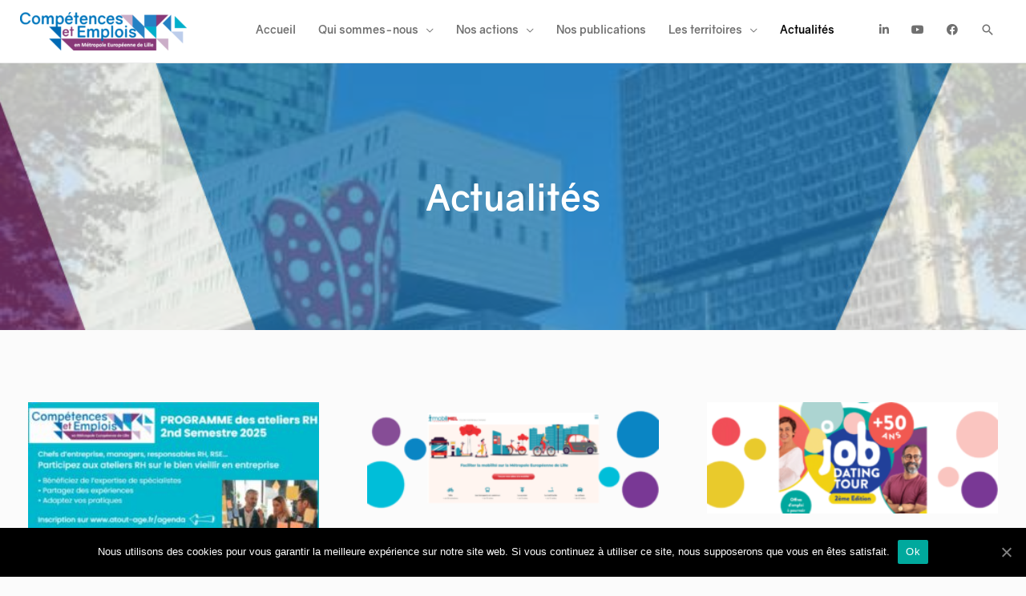

--- FILE ---
content_type: text/html; charset=UTF-8
request_url: https://www.competencesetemplois.org/actus-events/
body_size: 24233
content:
<!DOCTYPE html><html lang="fr-FR" class="no-js"><head><noscript><style>#loftloader-wrapper { display: none !important; }</style></noscript><style> body.loftloader-disable-scrolling { overflow: hidden !important; max-height: 100vh !important; height: 100%; position: fixed !important; width: 100% } </style><style id="loftloader-pro-always-show-scrollbar"> html { overflow-y: scroll !important; } </style><meta charset="UTF-8"><meta name="viewport" content="width=device-width, initial-scale=1"><link rel="profile" href="https://gmpg.org/xfn/11"><style type="text/css" id="ast-elementor-compatibility-css">.elementor-widget-heading .elementor-heading-title{margin:0}</style><style type="text/css" id="ast-elementor-compatibility-css">.elementor-widget-heading .elementor-heading-title{margin:0}</style><title>Actualités - Compétences et emplois</title><style id="rocket-critical-css">@-webkit-keyframes fadeIn{0%{opacity:0}100%{opacity:1}}@keyframes fadeIn{0%{opacity:0}100%{opacity:1}}body,html{opacity:1!important}#loftloader-wrapper{position:fixed;top:0;left:0;-webkit-transform:translateX(0);-ms-transform:translateX(0);transform:translateX(0);z-index:9999999;width:100%;height:100%;background:0 0!important}#loftloader-wrapper img{max-width:100%}#loftloader-wrapper .loader-inner{position:absolute;top:50%;left:50%;-webkit-transform:translate(-50%,-50%);-ms-transform:translate(-50%,-50%);transform:translate(-50%,-50%);z-index:1001;width:100%;text-align:center;font-size:0}#loftloader-wrapper .loader-inner #loader{position:relative;z-index:1002;display:inline-block;margin:0 auto;background:0 0!important;color:#248acc}#loftloader-wrapper.inner-enter-fade .loader-inner{-webkit-animation:fadeIn .7s ease-in 1;animation:fadeIn .7s ease-in 1}#loftloader-wrapper .loader-bg{position:fixed;top:0;z-index:999;width:100%;height:100%;opacity:.9}#loftloader-wrapper.end-split-h .loader-bg:after,#loftloader-wrapper.end-split-h .loader-bg:before{position:absolute;top:0;display:block;width:50%;height:100%;background-color:#fff;background-size:200% 100%;content:"";will-change:transform}#loftloader-wrapper.end-split-h .loader-bg:before{left:0;background-position:0 0}#loftloader-wrapper.end-split-h .loader-bg:after{right:0;background-position:100% 0}.loader-close-button{position:fixed;right:10px;top:10px;z-index:99999;box-sizing:border-box;width:auto;min-width:35px;height:35px;padding:5px 30px 5px 5px;border-radius:999px;background:rgba(0,0,0,.3);color:#fff;font-size:12px;line-height:25px}.loader-close-button:after,.loader-close-button:before{position:absolute;top:16px;right:9px;display:block;width:18px;height:2px;transform-origin:50% 50%;content:"";background:#fff}.loader-close-button:before{-webkit-transform:rotate(45deg);-ms-transform:rotate(45deg);transform:rotate(45deg)}.loader-close-button:after{-webkit-transform:rotate(135deg);-ms-transform:rotate(135deg);transform:rotate(135deg)}.loader-close-button .screen-reader-text{position:absolute!important;width:1px;height:1px;padding:0;margin:-1px;border:0;clip:rect(1px,1px,1px,1px);clip-path:inset(50%);overflow:hidden;word-wrap:normal!important}a,body,div,form,h1,html,label,li,p,span,ul{border:0;font-size:100%;font-style:inherit;font-weight:inherit;margin:0;outline:0;padding:0;vertical-align:baseline}html{-webkit-text-size-adjust:100%;-ms-text-size-adjust:100%}body{margin:0}article,figure,header,main,nav,section{display:block}a{background-color:transparent}a,a:visited{text-decoration:none}b{font-weight:700}img{border:0}figure{margin:0}button,input{color:inherit;font:inherit;margin:0}button{overflow:visible}button{text-transform:none}button{-webkit-appearance:button}button::-moz-focus-inner,input::-moz-focus-inner{border:0;padding:0}input{line-height:normal}input[type=search]{-webkit-appearance:textfield;box-sizing:content-box}input[type=search]::-webkit-search-cancel-button,input[type=search]::-webkit-search-decoration{-webkit-appearance:none}.ast-container{margin-left:auto;margin-right:auto;padding-left:20px;padding-right:20px}.ast-container::after{content:"";display:table;clear:both}@media (min-width:544px){.ast-container{max-width:100%}}@media (min-width:768px){.ast-container{max-width:100%}}@media (min-width:992px){.ast-container{max-width:100%}}@media (min-width:1200px){.ast-container{max-width:100%}}h1{clear:both}.entry-content h1,h1{color:#808285;font-size:2em;line-height:1.2}html{box-sizing:border-box}*,:after,:before{box-sizing:inherit}body{color:#808285;background:#fff;font-style:normal}ul{margin:0 0 1.5em 3em}ul{list-style:disc}li>ul{margin-bottom:0;margin-left:1.5em}b{font-weight:700}i{font-style:italic}img{height:auto;max-width:100%}.button,button,input{color:#808285;font-weight:400;font-size:100%;margin:0;vertical-align:baseline}button,input{line-height:normal}ul{margin:0 0 1.5em 3em}ul{list-style:disc}li>ul{margin-bottom:0;margin-left:1.5em}.button,button{border:1px solid;border-color:#eaeaea;border-radius:2px;background:#e6e6e6;padding:.6em 1em .4em;color:#fff}input[type=search]{color:#666;border:1px solid #ccc;border-radius:2px;-webkit-appearance:none}a{color:#4169e1}.screen-reader-text{border:0;clip:rect(1px,1px,1px,1px);-webkit-clip-path:inset(50%);clip-path:inset(50%);height:1px;margin:-1px;overflow:hidden;padding:0;position:absolute;width:1px;word-wrap:normal!important}#primary:after,#primary:before,.ast-container:after,.ast-container:before,.clear:after,.clear:before,.site-content:after,.site-content:before,.site-header:after,.site-header:before,.site-main:after,.site-main:before{content:"";display:table}#primary:after,.ast-container:after,.clear:after,.site-content:after,.site-header:after,.site-main:after{clear:both}body{-webkit-font-smoothing:antialiased;-moz-osx-font-smoothing:grayscale}body:not(.logged-in){position:relative}#page{position:relative}a{text-decoration:none}img{vertical-align:middle}.entry-content h1{margin-bottom:20px}p{margin-bottom:1.75em}.button{border-radius:0;padding:18px 30px;border:0;box-shadow:none;text-shadow:none}.search-form .search-field{outline:0}.ast-search-menu-icon{position:relative}.site .skip-link{background-color:#f1f1f1;box-shadow:0 0 1px 1px rgba(0,0,0,.2);color:#21759b;display:block;font-family:Montserrat,"Helvetica Neue",sans-serif;font-size:14px;font-weight:700;left:-9999em;outline:0;padding:15px 23px 14px;text-decoration:none;text-transform:none;top:-9999em}input{line-height:1}body,button{line-height:1.85714285714286}body{background-color:#fff}#page{display:block}#primary{display:block;position:relative;float:left;width:100%}#primary{margin:4em 0}.ast-page-builder-template .site-content>.ast-container{max-width:100%;padding:0}.ast-page-builder-template .site-content #primary{padding:0;margin:0}.ast-page-builder-template .entry-header{margin-top:4em;margin-left:auto;margin-right:auto;padding-left:20px;padding-right:20px}.ast-page-builder-template .entry-header.ast-header-without-markup{margin-top:0;margin-bottom:0}.astra-search-icon::before{content:"\e8b6";font-family:Astra;font-style:normal;font-weight:400;text-decoration:inherit;text-align:center;-webkit-font-smoothing:antialiased;-moz-osx-font-smoothing:grayscale}.ast-search-icon .astra-search-icon{font-size:1.3em}.main-navigation{-js-display:inline-flex;display:inline-flex;height:100%}.main-navigation ul{list-style:none;margin:0;padding-left:0;position:relative}.main-header-menu a{text-decoration:none;padding:0 1em;display:inline-block}.main-header-menu li{position:relative}.main-header-menu .sub-menu{width:240px;background:#fff;left:-999em;position:absolute;top:100%;z-index:99999}.main-header-menu .sub-menu a{padding:.9em 1em;display:block;word-wrap:break-word}.submenu-with-border .sub-menu{border-width:1px;border-style:solid}.submenu-with-border .sub-menu a{border-width:0 0 1px;border-style:solid}.ast-desktop .submenu-with-border .sub-menu>li:last-child>a{border-bottom-width:0}.ast-mobile-menu-buttons{display:none}.ast-button-wrap{display:inline-block}.ast-button-wrap button{box-shadow:none;border:none}.ast-button-wrap .menu-toggle{padding:0;width:2.2em;height:2.1em;font-size:1.5em;font-weight:400;border-radius:2px;-webkit-font-smoothing:antialiased;-moz-osx-font-smoothing:grayscale;border-radius:2px;vertical-align:middle;line-height:1.85714285714286}.ast-button-wrap .menu-toggle.main-header-menu-toggle{padding:0 .5em;width:auto;text-align:center}.ast-button-wrap .menu-toggle .menu-toggle-icon{font-style:normal;display:inline-block;vertical-align:middle;line-height:2.05}.ast-button-wrap .menu-toggle .menu-toggle-icon:before{content:"\e5d2";font-family:Astra;text-decoration:inherit}.main-header-bar-navigation{flex:1}.header-main-layout-1 .ast-main-header-bar-alignment{margin-left:auto}#site-navigation{height:100%}.main-header-bar{z-index:1}.header-main-layout-1 .main-header-bar-navigation{text-align:right}.header-main-layout-1 .main-header-bar-navigation .sub-menu{text-align:left}.header-main-layout-1 .main-navigation{padding-left:15px;vertical-align:top}.header-main-layout-1 .main-header-container{align-items:stretch}.ast-logo-title-inline .ast-site-identity{-js-display:inline-flex;display:inline-flex;vertical-align:middle;align-items:center}.ast-logo-title-inline .site-logo-img{padding-right:1em}@media (max-width:544px){.site-branding img,.site-header .site-logo-img .custom-logo-link img{max-width:100%}}.site-header{z-index:99;position:relative}.main-header-container{position:relative}.main-header-bar-wrap{position:relative}.main-header-bar{background-color:#fff;border-bottom-color:#eaeaea;border-bottom-style:solid}.main-header-bar{margin-left:auto;margin-right:auto}.ast-desktop .main-header-menu .sub-menu{box-shadow:0 4px 10px -2px rgba(0,0,0,.1)}.site-branding{line-height:1;align-self:center}.ast-menu-toggle{display:none;background:0 0;color:inherit;border-style:dotted;border-color:transparent}.main-header-bar{z-index:4;position:relative;line-height:4}.main-header-bar .main-header-bar-navigation{height:100%}.main-header-bar .main-header-bar-navigation .sub-menu{line-height:1.45}.main-header-bar .main-header-bar-navigation .menu-item-has-children>a:after{content:"\e900";display:inline-block;font-family:Astra;font-size:9px;font-size:.6rem;font-weight:700;text-rendering:auto;-webkit-font-smoothing:antialiased;-moz-osx-font-smoothing:grayscale;margin-left:10px;line-height:normal}.main-header-bar .main-header-bar-navigation .ast-search-icon{display:block;z-index:4;position:relative}.main-header-bar .ast-search-menu-icon .search-form{background-color:#fff}.ast-search-menu-icon.slide-search .search-form{-webkit-backface-visibility:visible;backface-visibility:visible;visibility:hidden;opacity:0;position:absolute;z-index:3;right:-1em;top:50%;transform:translateY(-50%)}.ast-search-menu-icon .search-form{border:1px solid #e7e7e7;line-height:normal;padding:0 3em 0 0;border-radius:2px;display:inline-block;-webkit-backface-visibility:hidden;backface-visibility:hidden;position:relative;color:inherit;background-color:#fff}.ast-search-menu-icon .astra-search-icon{-js-display:flex;display:flex;line-height:normal}.ast-search-menu-icon .search-field{border:none;background-color:transparent;border-radius:inherit;color:inherit;font-size:inherit;width:0;color:#757575}.ast-search-menu-icon .search-submit{display:none;background:0 0;border:none;font-size:1.3em;color:#757575}li.ast-masthead-custom-menu-items{padding:0 1em}li.ast-masthead-custom-menu-items a{padding-left:0;padding-right:0;vertical-align:middle}li.ast-masthead-custom-menu-items a{background:0 0}li.ast-masthead-custom-menu-items .ast-search-icon .astra-search-icon{line-height:1}.ast-search-icon{z-index:4;position:relative;line-height:normal}.ast-masthead-custom-menu-items{padding:0 1em}.search-custom-menu-item{position:relative}.ast-site-identity{padding:1em 0}.entry-content>:last-child{margin-bottom:0}body{overflow-x:hidden}input[type=search]{color:#666;padding:.75em;height:auto;border-width:1px;border-style:solid;border-color:#eaeaea;border-radius:2px;background:#fafafa;box-shadow:none;box-sizing:border-box}.page .entry-header{margin-bottom:1.5em}.ast-single-post .entry-header.ast-header-without-markup{margin-bottom:0}.entry-header{margin-bottom:1em;word-wrap:break-word}.entry-content{word-wrap:break-word}.entry-content p{margin-bottom:1.6em}.ast-flex{-js-display:flex;display:flex;flex-wrap:wrap}.ast-justify-content-flex-end{justify-content:flex-end}.ast-flex-grow-1{flex-grow:1}.ast-desktop .astra-menu-animation-slide-down>.menu-item>.sub-menu{opacity:0;visibility:hidden;transform:translateY(-.5em)}#cookie-notice *{-webkit-box-sizing:border-box;-moz-box-sizing:border-box;box-sizing:border-box}#cookie-notice .cookie-notice-container{display:block}#cookie-notice.cookie-notice-hidden .cookie-notice-container{display:none}.cookie-notice-container{padding:15px 30px;text-align:center;width:100%;z-index:2}.cn-close-icon{position:absolute;right:15px;top:50%;margin-top:-10px;width:15px;height:15px;opacity:.5;padding:10px;outline:0}.cn-close-icon:after,.cn-close-icon:before{position:absolute;content:' ';height:15px;width:2px;top:3px;background-color:#fff}.cn-close-icon:before{transform:rotate(45deg)}.cn-close-icon:after{transform:rotate(-45deg)}#cookie-notice .cn-button{margin:0 0 0 10px;border:none}.cn-button{font-family:-apple-system,BlinkMacSystemFont,Arial,Roboto,"Helvetica Neue",sans-serif;font-weight:400;font-size:13px;letter-spacing:.25px;line-height:20px;margin:0;padding:0;text-align:center;text-transform:none;display:inline-block;touch-action:manipulation;white-space:nowrap;outline:0;box-shadow:none;text-shadow:none;border:none;-webkit-border-radius:3px;-moz-border-radius:3px;border-radius:3px}.cn-button.bootstrap{text-decoration:none;padding:8.5px 10px;line-height:1}.cn-button.bootstrap{color:#fff;background:#00a99d}.cn-text-container{margin:0 0 6px 0}.cn-buttons-container,.cn-text-container{display:inline-block}@-webkit-keyframes fadeIn{from{opacity:0}to{opacity:1}}@keyframes fadeIn{from{opacity:0}to{opacity:1}}@media all and (max-width:900px){.cookie-notice-container #cn-notice-text{display:block}.cookie-notice-container #cn-notice-buttons{display:block}#cookie-notice .cn-button{margin:0 5px 5px 5px}}@media all and (max-width:480px){.cookie-notice-container{padding:15px 25px}}#content:before{content:"768";position:absolute;overflow:hidden;opacity:0;visibility:hidden}@media all and (max-width:768px){#content:before{content:""}}#ast-fixed-header{position:fixed;visibility:hidden;top:0;left:0;width:100%}#ast-fixed-header .main-header-bar{box-shadow:0 1px 2px rgba(0,0,0,.2)}#ast-scroll-top{display:none;position:fixed;text-align:center;z-index:99;width:2.1em;height:2.1em;line-height:2.1;color:#fff;border-radius:2px;content:""}@media (min-width:769px){#ast-scroll-top{content:"769"}}.ast-scroll-to-top-right{right:30px;bottom:30px}.ast-scroll-top-icon{transform:rotate(180deg)}.ast-scroll-top-icon::before{content:"\e900";font-family:Astra;text-decoration:inherit}.ast-desktop .ast-mega-menu-enabled.main-header-menu>.menu-item-has-children>a .sub-arrow:after{content:"\e900";display:inline-block;font-family:Astra;font-size:9px;font-size:.6rem;font-weight:700;text-rendering:auto;-webkit-font-smoothing:antialiased;-moz-osx-font-smoothing:grayscale;margin-left:10px;line-height:normal}.ast-desktop .ast-mega-menu-enabled.main-header-menu>.menu-item-has-children>a:after{content:'';margin:0}@font-face{font-family:eicons;src:url(https://www.competencesetemplois.org/wp-content/plugins/elementor/assets/lib/eicons/fonts/eicons.eot?5.7.0);src:url(https://www.competencesetemplois.org/wp-content/plugins/elementor/assets/lib/eicons/fonts/eicons.eot?5.7.0#iefix) format("embedded-opentype"),url(https://www.competencesetemplois.org/wp-content/plugins/elementor/assets/lib/eicons/fonts/eicons.woff2?5.7.0) format("woff2"),url(https://www.competencesetemplois.org/wp-content/plugins/elementor/assets/lib/eicons/fonts/eicons.woff?5.7.0) format("woff"),url(https://www.competencesetemplois.org/wp-content/plugins/elementor/assets/lib/eicons/fonts/eicons.ttf?5.7.0) format("truetype"),url(https://www.competencesetemplois.org/wp-content/plugins/elementor/assets/lib/eicons/fonts/eicons.svg?5.7.0#eicon) format("svg");font-weight:400;font-style:normal}[class^=eicon]{display:inline-block;font-family:eicons;font-size:inherit;font-weight:400;font-style:normal;font-variant:normal;line-height:1;text-rendering:auto;-webkit-font-smoothing:antialiased;-moz-osx-font-smoothing:grayscale}.eicon-menu-bar:before{content:'\e816'}.eicon-chevron-right:before{content:'\e87d'}.eicon-chevron-left:before{content:'\e87e'}@keyframes fadeIn{from{opacity:0}to{opacity:1}}.elementor-screen-only,.screen-reader-text{position:absolute;top:-10000em;width:1px;height:1px;margin:-1px;padding:0;overflow:hidden;clip:rect(0,0,0,0);border:0}.elementor-clearfix:after{content:"";display:block;clear:both;width:0;height:0}.elementor{-webkit-hyphens:manual;-ms-hyphens:manual;hyphens:manual}.elementor *,.elementor :after,.elementor :before{-webkit-box-sizing:border-box;box-sizing:border-box}.elementor a{-webkit-box-shadow:none;box-shadow:none;text-decoration:none}.elementor img{height:auto;max-width:100%;border:none;-webkit-border-radius:0;border-radius:0;-webkit-box-shadow:none;box-shadow:none}.elementor .elementor-widget:not(.elementor-widget-text-editor) figure{margin:0}.elementor .elementor-background-overlay{height:100%;width:100%;top:0;left:0;position:absolute}.elementor-section{position:relative}.elementor-section .elementor-container{display:-webkit-box;display:-ms-flexbox;display:flex;margin-right:auto;margin-left:auto;position:relative}.elementor-section.elementor-section-boxed>.elementor-container{max-width:1140px}.elementor-section.elementor-section-items-middle>.elementor-container{-webkit-box-align:center;-ms-flex-align:center;align-items:center}.elementor-row{width:100%;display:-webkit-box;display:-ms-flexbox;display:flex}@media (max-width:1024px){.elementor-row{-ms-flex-wrap:wrap;flex-wrap:wrap}}.elementor-column-wrap{width:100%;position:relative;display:-webkit-box;display:-ms-flexbox;display:flex}.elementor-widget-wrap{position:relative;width:100%;-ms-flex-wrap:wrap;flex-wrap:wrap;-ms-flex-line-pack:start;align-content:flex-start}.elementor:not(.elementor-bc-flex-widget) .elementor-widget-wrap{display:-webkit-box;display:-ms-flexbox;display:flex}.elementor-widget-wrap>.elementor-element{width:100%}.elementor-widget{position:relative}.elementor-column{position:relative;min-height:1px;display:-webkit-box;display:-ms-flexbox;display:flex}.elementor-column-gap-default>.elementor-row>.elementor-column>.elementor-element-populated{padding:10px}@media (min-width:768px){.elementor-column.elementor-col-50{width:50%}.elementor-column.elementor-col-100{width:100%}}@media (max-width:767px){.elementor-column{width:100%}}.elementor-heading-title{padding:0;margin:0;line-height:1}.elementor-widget-image-carousel .swiper-container{position:static}.elementor-widget-image-carousel .swiper-container .swiper-slide figure{line-height:inherit}.elementor-widget-image-carousel .swiper-slide{text-align:center}.swiper-container{margin-left:auto;margin-right:auto;position:relative;overflow:hidden;z-index:1}.swiper-container .swiper-slide figure{line-height:0}.swiper-wrapper{position:relative;width:100%;height:100%;z-index:1;display:-webkit-box;display:-ms-flexbox;display:flex;-webkit-box-sizing:content-box;box-sizing:content-box}.swiper-wrapper{-webkit-transform:translateZ(0);transform:translateZ(0)}.swiper-slide{-ms-flex-negative:0;flex-shrink:0;width:100%;height:100%;position:relative}.swiper-pagination{position:absolute;text-align:center;-webkit-transform:translateZ(0);transform:translateZ(0);z-index:10}.elementor-pagination-position-outside .swiper-container{padding-bottom:30px}.elementor-pagination-position-outside .elementor-swiper-button{top:calc(50% - 15px)}.elementor-swiper-button{position:absolute;display:-webkit-inline-box;display:-ms-inline-flexbox;display:inline-flex;z-index:1;font-size:25px;color:hsla(0,0%,93.3%,.9);top:50%;-webkit-transform:translate3d(0,-50%,1px);transform:translate3d(0,-50%,1px)}.elementor-swiper-button-prev{left:10px}.elementor-swiper-button-next{right:10px}@media (min-width:768px) and (max-width:1024px){.elementor .elementor-hidden-tablet{display:none}}@media (min-width:1025px){.elementor .elementor-hidden-desktop{display:none}}.swiper-slide{border-style:solid;border-width:0;overflow:hidden}.elementor-item:after,.elementor-item:before{display:block;position:absolute}.elementor-item:not(:hover):not(:focus):not(.elementor-item-active):not(.highlighted):after,.elementor-item:not(:hover):not(:focus):not(.elementor-item-active):not(.highlighted):before{opacity:0}.elementor-item-active:after,.elementor-item-active:before{-webkit-transform:scale(1);-ms-transform:scale(1);transform:scale(1)}.elementor-nav-menu--main .elementor-nav-menu a{padding:13px 20px}.elementor-nav-menu__align-right .elementor-nav-menu{margin-left:auto}.elementor-nav-menu__align-right .elementor-nav-menu{-webkit-box-pack:end;-ms-flex-pack:end;justify-content:flex-end}.elementor-nav-menu__align-left .elementor-nav-menu{margin-right:auto}.elementor-nav-menu__align-left .elementor-nav-menu,.elementor-nav-menu__align-left .elementor-nav-menu--layout-vertical>ul>li>a{-webkit-box-pack:start;-ms-flex-pack:start;justify-content:flex-start}.elementor-widget-nav-menu:not(.elementor-nav-menu--toggle) .elementor-menu-toggle{display:none}.elementor-widget-nav-menu .elementor-widget-container{display:-webkit-box;display:-ms-flexbox;display:flex;-webkit-box-orient:vertical;-webkit-box-direction:normal;-ms-flex-direction:column;flex-direction:column}.elementor-nav-menu{position:relative;z-index:2}.elementor-nav-menu:after{content:"\00a0";display:block;height:0;font:0/0 serif;clear:both;visibility:hidden;overflow:hidden}.elementor-nav-menu,.elementor-nav-menu li{display:block;list-style:none;margin:0;padding:0;line-height:normal}.elementor-nav-menu a,.elementor-nav-menu li{position:relative}.elementor-nav-menu li{border-width:0}.elementor-nav-menu a{display:-webkit-box;display:-ms-flexbox;display:flex;-webkit-box-align:center;-ms-flex-align:center;align-items:center}.elementor-nav-menu a{padding:10px 20px;line-height:20px}.elementor-nav-menu--dropdown .elementor-item.elementor-item-active{background-color:#55595c;color:#fff}.elementor-menu-toggle{display:-webkit-box;display:-ms-flexbox;display:flex;-webkit-box-align:center;-ms-flex-align:center;align-items:center;-webkit-box-pack:center;-ms-flex-pack:center;justify-content:center;font-size:22px;padding:.25em;border:0 solid;border-radius:3px;background-color:rgba(0,0,0,.05);color:#494c4f}.elementor-nav-menu--dropdown{background-color:#fff;font-size:13px}.elementor-nav-menu--dropdown-none .elementor-menu-toggle,.elementor-nav-menu--dropdown-none .elementor-nav-menu--dropdown{display:none}.elementor-nav-menu--dropdown.elementor-nav-menu__container{margin-top:10px;-webkit-transform-origin:top;-ms-transform-origin:top;transform-origin:top;overflow:auto}.elementor-nav-menu--dropdown a{color:#494c4f;-webkit-box-pack:justify;-ms-flex-pack:justify;justify-content:space-between}form input[type=search]::-webkit-input-placeholder{opacity:.5}.fab,.fas{-moz-osx-font-smoothing:grayscale;-webkit-font-smoothing:antialiased;display:inline-block;font-style:normal;font-variant:normal;text-rendering:auto;line-height:1}.fa-chevron-left:before{content:"\f053"}.fa-linkedin-in:before{content:"\f0e1"}.fa-twitter:before{content:"\f099"}@font-face{font-family:"Font Awesome 5 Brands";font-style:normal;font-weight:normal;font-display:auto;src:url(https://www.competencesetemplois.org/wp-content/plugins/elementor/assets/lib/font-awesome/webfonts/fa-brands-400.eot);src:url(https://www.competencesetemplois.org/wp-content/plugins/elementor/assets/lib/font-awesome/webfonts/fa-brands-400.eot?#iefix) format("embedded-opentype"),url(https://www.competencesetemplois.org/wp-content/plugins/elementor/assets/lib/font-awesome/webfonts/fa-brands-400.woff2) format("woff2"),url(https://www.competencesetemplois.org/wp-content/plugins/elementor/assets/lib/font-awesome/webfonts/fa-brands-400.woff) format("woff"),url(https://www.competencesetemplois.org/wp-content/plugins/elementor/assets/lib/font-awesome/webfonts/fa-brands-400.ttf) format("truetype"),url(https://www.competencesetemplois.org/wp-content/plugins/elementor/assets/lib/font-awesome/webfonts/fa-brands-400.svg#fontawesome) format("svg")}.fab{font-family:"Font Awesome 5 Brands"}@font-face{font-family:"Font Awesome 5 Free";font-style:normal;font-weight:400;font-display:auto;src:url(https://www.competencesetemplois.org/wp-content/plugins/elementor/assets/lib/font-awesome/webfonts/fa-regular-400.eot);src:url(https://www.competencesetemplois.org/wp-content/plugins/elementor/assets/lib/font-awesome/webfonts/fa-regular-400.eot?#iefix) format("embedded-opentype"),url(https://www.competencesetemplois.org/wp-content/plugins/elementor/assets/lib/font-awesome/webfonts/fa-regular-400.woff2) format("woff2"),url(https://www.competencesetemplois.org/wp-content/plugins/elementor/assets/lib/font-awesome/webfonts/fa-regular-400.woff) format("woff"),url(https://www.competencesetemplois.org/wp-content/plugins/elementor/assets/lib/font-awesome/webfonts/fa-regular-400.ttf) format("truetype"),url(https://www.competencesetemplois.org/wp-content/plugins/elementor/assets/lib/font-awesome/webfonts/fa-regular-400.svg#fontawesome) format("svg")}@font-face{font-family:"Font Awesome 5 Free";font-style:normal;font-weight:900;font-display:auto;src:url(https://www.competencesetemplois.org/wp-content/plugins/elementor/assets/lib/font-awesome/webfonts/fa-solid-900.eot);src:url(https://www.competencesetemplois.org/wp-content/plugins/elementor/assets/lib/font-awesome/webfonts/fa-solid-900.eot?#iefix) format("embedded-opentype"),url(https://www.competencesetemplois.org/wp-content/plugins/elementor/assets/lib/font-awesome/webfonts/fa-solid-900.woff2) format("woff2"),url(https://www.competencesetemplois.org/wp-content/plugins/elementor/assets/lib/font-awesome/webfonts/fa-solid-900.woff) format("woff"),url(https://www.competencesetemplois.org/wp-content/plugins/elementor/assets/lib/font-awesome/webfonts/fa-solid-900.ttf) format("truetype"),url(https://www.competencesetemplois.org/wp-content/plugins/elementor/assets/lib/font-awesome/webfonts/fa-solid-900.svg#fontawesome) format("svg")}.fas{font-family:"Font Awesome 5 Free"}.fas{font-weight:900}main{overflow-x:hidden!important}.elementor-2518 .elementor-element.elementor-element-2744911>.elementor-container{min-height:0px}.elementor-2518 .elementor-element.elementor-element-2744911>.elementor-container:after{content:"";min-height:inherit}.elementor-2518 .elementor-element.elementor-element-2744911>.elementor-container>.elementor-row>.elementor-column>.elementor-column-wrap>.elementor-widget-wrap{align-content:center;align-items:center}.elementor-2518 .elementor-element.elementor-element-2744911:not(.elementor-motion-effects-element-type-background){background-image:url("https://www.competencesetemplois.org/wp-content/uploads/2019/08/dylan-gillis-KdeqA3aTnBY-unsplash.jpg");background-position:center center;background-size:cover}.elementor-2518 .elementor-element.elementor-element-2744911>.elementor-background-overlay{background-color:#ffffff;background-image:url("https://www.competencesetemplois.org/wp-content/uploads/2020/05/Bandeaucompetencesetemploisaveccoupe.jpg");background-position:-221px 0px;background-repeat:no-repeat;opacity:0.73}.elementor-2518 .elementor-element.elementor-element-2744911 .elementor-background-overlay{filter:brightness(100%) contrast(100%) saturate(100%) blur(0px) hue-rotate(0deg)}.elementor-2518 .elementor-element.elementor-element-2744911{padding:142px 0px 141px 0px}.elementor-2518 .elementor-element.elementor-element-cd83bb5>.elementor-element-populated{padding:0px 12px 0px 0px}.elementor-2518 .elementor-element.elementor-element-484b22d>.elementor-element-populated{padding:0px 143px 0px 0px}.elementor-2518 .elementor-element.elementor-element-c24acac{text-align:center}.elementor-2518 .elementor-element.elementor-element-c24acac .elementor-heading-title{color:#FFFFFF;font-size:45px;font-weight:600}.elementor-2518 .elementor-element.elementor-element-aec0262 .elementor-text-editor{text-align:justify}.elementor-2518 .elementor-element.elementor-element-aec0262{font-family:"Calibri",Sans-serif;font-size:15px;line-height:0.1em}@media (max-width:1024px){.elementor-2518 .elementor-element.elementor-element-2744911{padding:100px 25px 100px 25px}}@media (max-width:767px){.elementor-2518 .elementor-element.elementor-element-2744911{padding:50px 20px 50px 20px}.elementor-2518 .elementor-element.elementor-element-c24acac .elementor-heading-title{font-size:35px}}@media (min-width:768px){.elementor-2518 .elementor-element.elementor-element-cd83bb5{width:11.053%}.elementor-2518 .elementor-element.elementor-element-484b22d{width:88.947%}}.elementor-2106 .elementor-element.elementor-element-17c26f4{text-align:right}.elementor-2106 .elementor-element.elementor-element-da476fa .swiper-wrapper{display:flex;align-items:center}.elementor-2106 .elementor-element.elementor-element-fa6cc5b .elementor-nav-menu .elementor-item{font-weight:600}.elementor-2106 .elementor-element.elementor-element-253887b .elementor-nav-menu .elementor-item{font-weight:600}.elementor-2106 .elementor-element.elementor-element-2ae81c0 .elementor-nav-menu .elementor-item{font-size:14px}.elementor-2106 .elementor-element.elementor-element-fc819c7 .elementor-nav-menu .elementor-item{font-size:14px}.elementor-2106 .elementor-element.elementor-element-fc819c7 .elementor-nav-menu--main .elementor-item{color:#FFFFFF;padding-left:0px;padding-right:0px;padding-top:3px;padding-bottom:3px}.elementor-2106 .elementor-element.elementor-element-fc819c7>.elementor-widget-container{padding:0px 0px 0px 0px}@media (max-width:767px){.elementor-2106 .elementor-element.elementor-element-17c26f4{text-align:left}}@media (min-width:768px){.elementor-2106 .elementor-element.elementor-element-fce06cd{width:23.87%}.elementor-2106 .elementor-element.elementor-element-3546c0c{width:76.13%}}#sidebar{position:fixed;right:-14em;top:20vh;z-index:100000;background:#00AFCB;border-radius:20px 0 0 20px;padding:1em 1em 1em 3em;color:#ffffff;width:16em;box-shadow:-5px 5px 10px rgba(0,0,0,0.15)}.arrow{transform:rotate(0deg);position:absolute;left:9px;top:45%}</style><link rel="preload" href="https://www.competencesetemplois.org/wp-content/cache/min/1/953e3207a2fa21d694ac0e88bd9b4a88.css" as="style" onload="this.onload=null;this.rel='stylesheet'" data-minify="1" /><meta name="robots" content="index, follow" /><meta name="googlebot" content="index, follow, max-snippet:-1, max-image-preview:large, max-video-preview:-1" /><meta name="bingbot" content="index, follow, max-snippet:-1, max-image-preview:large, max-video-preview:-1" /><link rel="canonical" href="https://www.competencesetemplois.org/actus-events/" /><meta property="og:locale" content="fr_FR" /><meta property="og:type" content="article" /><meta property="og:title" content="Actualités - Compétences et emplois" /><meta property="og:description" content="Actualités" /><meta property="og:url" content="https://www.competencesetemplois.org/actus-events/" /><meta property="og:site_name" content="Compétences et emplois" /><meta property="article:modified_time" content="2023-06-27T08:53:39+00:00" /><meta property="og:image" content="https://www.competencesetemplois.org/wp-content/uploads/2019/08/dylan-gillis-KdeqA3aTnBY-unsplash-1024x683.jpg" /><meta property="og:image:width" content="1024" /><meta property="og:image:height" content="683" /><meta name="twitter:card" content="summary_large_image" /><meta name="twitter:creator" content="@cptcesetemplois" /><meta name="twitter:site" content="@cptcesetemplois" /> <script type="application/ld+json" class="yoast-schema-graph">{"@context":"https://schema.org","@graph":[{"@type":"Organization","@id":"https://www.competencesetemplois.org/#organization","name":"Comp\u00e9tences et Emplois en M\u00e9tropole Europ\u00e9enne de Lille","url":"https://www.competencesetemplois.org/","sameAs":["https://www.linkedin.com/company/comp\u00e9tences-et-emplois-en-m\u00e9tropole-europ\u00e9enne-de-lille","https://twitter.com/cptcesetemplois"],"logo":{"@type":"ImageObject","@id":"https://www.competencesetemplois.org/#logo","inLanguage":"fr-FR","url":"https://www.competencesetemplois.org/wp-content/uploads/2019/08/logo_comp.png","width":739,"height":171,"caption":"Comp\u00e9tences et Emplois en M\u00e9tropole Europ\u00e9enne de Lille"},"image":{"@id":"https://www.competencesetemplois.org/#logo"}},{"@type":"WebSite","@id":"https://www.competencesetemplois.org/#website","url":"https://www.competencesetemplois.org/","name":"Comp\u00e9tences et emplois","description":"","publisher":{"@id":"https://www.competencesetemplois.org/#organization"},"potentialAction":[{"@type":"SearchAction","target":"https://www.competencesetemplois.org/?s={search_term_string}","query-input":"required name=search_term_string"}],"inLanguage":"fr-FR"},{"@type":"ImageObject","@id":"https://www.competencesetemplois.org/actus-events/#primaryimage","inLanguage":"fr-FR","url":"https://www.competencesetemplois.org/wp-content/uploads/2019/08/dylan-gillis-KdeqA3aTnBY-unsplash.jpg","width":5472,"height":3648},{"@type":"WebPage","@id":"https://www.competencesetemplois.org/actus-events/#webpage","url":"https://www.competencesetemplois.org/actus-events/","name":"Actualit\u00e9s - Comp\u00e9tences et emplois","isPartOf":{"@id":"https://www.competencesetemplois.org/#website"},"primaryImageOfPage":{"@id":"https://www.competencesetemplois.org/actus-events/#primaryimage"},"datePublished":"2019-08-28T13:40:12+00:00","dateModified":"2023-06-27T08:53:39+00:00","inLanguage":"fr-FR","potentialAction":[{"@type":"ReadAction","target":["https://www.competencesetemplois.org/actus-events/"]}]}]}</script> <link rel='dns-prefetch' href='//www.googletagmanager.com' /><link rel='dns-prefetch' href='//fonts.googleapis.com' /><link href='https://fonts.gstatic.com' crossorigin rel='preconnect' /><link rel="alternate" type="application/rss+xml" title="Compétences et emplois &raquo; Flux" href="https://www.competencesetemplois.org/feed/" /><style>img.wp-smiley,img.emoji{display:inline!important;border:none!important;box-shadow:none!important;height:1em!important;width:1em!important;margin:0 .07em!important;vertical-align:-0.1em!important;background:none!important;padding:0!important}</style><style id='loftloader-style-inline-css'>#loftloader-wrapper .loader-bg{opacity:1}#loftloader-wrapper.end-split-h .loader-bg:before,#loftloader-wrapper.end-split-h .loader-bg:after,#loftloader-wrapper.end-split-v .loader-bg:before,#loftloader-wrapper.end-split-v .loader-bg:after,#loftloader-wrapper.end-fade .loader-bg,#loftloader-wrapper.end-up .loader-bg,#loftloader-wrapper.end-left .loader-bg,#loftloader-wrapper.end-right .loader-bg,#loftloader-wrapper.end-shrink-fade .loader-bg:before,.loader-bg .loader-bg-half:before{background-color:#fbfbfb}#loftloader-wrapper .loader-inner #loader,#loftloader-wrapper.loftloader-ducks #loader span{color:#248acc}#loftloader-wrapper.loftloader-crystal #loader span{box-shadow:0 -15px 0 0 rgba(36,138,204,.5),15px -15px 0 0 rgba(36,138,204,.5),15px 0 0 0 rgba(36,138,204,.5),15px 15px 0 0 rgba(36,138,204,.5),0 15px 0 0 rgba(36,138,204,.5),-15px 15px 0 0 rgba(36,138,204,.5),-15px 0 0 0 rgba(36,138,204,.5),-15px -15px 0 0 rgba(36,138,204,.5)}#loftloader-wrapper.loftloader-crossing #loader span:before{background:#0ff}#loftloader-wrapper.loftloader-crossing #loader span:after{background:red}#loftloader-wrapper.loftloader-rainbow #loader span:before{box-shadow:0 0 0 10px #ff0000,0 0 0 20px #ffd700,0 0 0 30px #0ff}#loftloader-wrapper.loftloader-frame #loader{width:80px}#loftloader-wrapper.loftloader-frame #loader{height:80px}#loftloader-wrapper.loftloader-frame #loader span:after,#loftloader-wrapper.loftloader-frame #loader span:before{width:4px}#loftloader-wrapper.loftloader-frame #loader:after,#loftloader-wrapper.loftloader-frame #loader:before{height:4px}#loftloader-wrapper.loftloader-imgfading #loader img,#loftloader-wrapper.loftloader-imgloading #loader img,#loftloader-wrapper.loftloader-imgrotating #loader img,#loftloader-wrapper.loftloader-imgbouncing #loader img,#loftloader-wrapper.loftloader-imgstatic #loader img{width:100px}#loftloader-wrapper.loftloader-imgfading .loader-inner #loader,#loftloader-wrapper.loftloader-imgloading .loader-inner #loader,#loftloader-wrapper.loftloader-imgrotating .loader-inner #loader,#loftloader-wrapper.loftloader-imgbouncing .loader-inner #loader,#loftloader-wrapper.loftloader-imgstatic .loader-inner #loader{max-width:100%}span.bar{width:30vw}span.bar{height:10px}span.bar,span.percentage{color:#248acc}#loftloader-wrapper .percentage,#loftloader-wrapper span.bar span.load-count{font-family:Lato}#loftloader-wrapper .percentage,#loftloader-wrapper span.bar span.load-count{font-weight:100}#loftloader-wrapper .percentage,#loftloader-wrapper span.bar span.load-count{letter-spacing:.1em}body span.percentage,body #loftloader-wrapper span.bar span.load-count{font-size:16px}#loftloader-wrapper .loader-message{font-size:16px}#loftloader-wrapper .loader-message{color:#248acc}#loftloader-wrapper .loader-message{font-family:Lato}#loftloader-wrapper .loader-message{font-weight:400}#loftloader-wrapper .loader-message{letter-spacing:.1em}#loftloader-wrapper .loader-message{line-height:1.5}</style><style id='astra-theme-css-inline-css'>html{font-size:93.75%}a,.page-title{color:#1e73be}a:hover,a:focus{color:#3a3a3a}body,button,input,select,textarea,.ast-button,.ast-custom-button{font-family:Calibri;font-weight:400;font-size:15px;font-size:1rem}blockquote{color:#000}h1,.entry-content h1,h2,.entry-content h2,h3,.entry-content h3,h4,.entry-content h4,h5,.entry-content h5,h6,.entry-content h6,.site-title,.site-title a{font-family:Gravity;font-weight:400}.site-title{font-size:35px;font-size:2.3333333333333rem}header .site-logo-img .custom-logo-link img{max-width:208px}.astra-logo-svg{width:208px}.ast-archive-description .ast-archive-title{font-size:40px;font-size:2.6666666666667rem}.site-header .site-description{font-size:15px;font-size:1rem}.entry-title{font-size:40px;font-size:2.6666666666667rem}.comment-reply-title{font-size:24px;font-size:1.6rem}.ast-comment-list #cancel-comment-reply-link{font-size:15px;font-size:1rem}h1,.entry-content h1{font-size:40px;font-size:2.6666666666667rem;font-family:Gravity}h2,.entry-content h2{font-size:30px;font-size:2rem;font-family:Gravity}h3,.entry-content h3{font-size:25px;font-size:1.6666666666667rem;font-family:Gravity}h4,.entry-content h4{font-size:20px;font-size:1.3333333333333rem}h5,.entry-content h5{font-size:18px;font-size:1.2rem}h6,.entry-content h6{font-size:15px;font-size:1rem}.ast-single-post .entry-title,.page-title{font-size:30px;font-size:2rem}#secondary,#secondary button,#secondary input,#secondary select,#secondary textarea{font-size:15px;font-size:1rem}::selection{background-color:#1e73be;color:#fff}body,h1,.entry-title a,.entry-content h1,h2,.entry-content h2,h3,.entry-content h3,h4,.entry-content h4,h5,.entry-content h5,h6,.entry-content h6,.wc-block-grid__product-title{color:#3a3a3a}.tagcloud a:hover,.tagcloud a:focus,.tagcloud a.current-item{color:#fff;border-color:#1e73be;background-color:#1e73be}.main-header-menu a,.ast-header-custom-item a{color:#3a3a3a}.main-header-menu li:hover>a,.main-header-menu li:hover>.ast-menu-toggle,.main-header-menu .ast-masthead-custom-menu-items a:hover,.main-header-menu li.focus>a,.main-header-menu li.focus>.ast-menu-toggle,.main-header-menu .current-menu-item>a,.main-header-menu .current-menu-ancestor>a,.main-header-menu .current_page_item>a,.main-header-menu .current-menu-item>.ast-menu-toggle,.main-header-menu .current-menu-ancestor>.ast-menu-toggle,.main-header-menu .current_page_item>.ast-menu-toggle{color:#1e73be}input:focus,input[type="text"]:focus,input[type="email"]:focus,input[type="url"]:focus,input[type="password"]:focus,input[type="reset"]:focus,input[type="search"]:focus,textarea:focus{border-color:#1e73be}input[type="radio"]:checked,input[type=reset],input[type="checkbox"]:checked,input[type="checkbox"]:hover:checked,input[type="checkbox"]:focus:checked,input[type=range]::-webkit-slider-thumb{border-color:#1e73be;background-color:#1e73be;box-shadow:none}.site-footer a:hover+.post-count,.site-footer a:focus+.post-count{background:#1e73be;border-color:#1e73be}.ast-small-footer>.ast-footer-overlay{background-image:url(https://www.competencesetemplois.org/wp-content/uploads/2020/04/Bandeau-pied-copie.jpg);background-repeat:no-repeat;background-position:center center;background-size:cover;background-attachment:scroll}.footer-adv .footer-adv-overlay{border-top-style:solid;border-top-width:0}.footer-adv-overlay{background-image:url(https://www.competencesetemplois.org/wp-content/uploads/2020/04/Bandeau-pied-copie.jpg);background-repeat:no-repeat;background-position:center center;background-size:cover;background-attachment:scroll}.ast-comment-meta{line-height:1.666666667;font-size:12px;font-size:.8rem}.single .nav-links .nav-previous,.single .nav-links .nav-next,.single .ast-author-details .author-title,.ast-comment-meta{color:#1e73be}.entry-meta,.entry-meta *{line-height:1.45;color:#1e73be}.entry-meta a:hover,.entry-meta a:hover *,.entry-meta a:focus,.entry-meta a:focus *{color:#3a3a3a}.ast-404-layout-1 .ast-404-text{font-size:200px;font-size:13.333333333333rem}.widget-title{font-size:21px;font-size:1.4rem;color:#3a3a3a}#cat option,.secondary .calendar_wrap thead a,.secondary .calendar_wrap thead a:visited{color:#1e73be}.secondary .calendar_wrap #today,.ast-progress-val span{background:#1e73be}.secondary a:hover+.post-count,.secondary a:focus+.post-count{background:#1e73be;border-color:#1e73be}.calendar_wrap #today>a{color:#fff}.ast-pagination a,.page-links .page-link,.single .post-navigation a{color:#1e73be}.ast-pagination a:hover,.ast-pagination a:focus,.ast-pagination>span:hover:not(.dots),.ast-pagination>span.current,.page-links>.page-link,.page-links .page-link:hover,.post-navigation a:hover{color:#3a3a3a}.ast-header-break-point .ast-mobile-menu-buttons-minimal.menu-toggle{background:transparent;color:#3a3a3a}.ast-header-break-point .ast-mobile-menu-buttons-outline.menu-toggle{background:transparent;border:1px solid #3a3a3a;color:#3a3a3a}.ast-header-break-point .ast-mobile-menu-buttons-fill.menu-toggle{background:#3a3a3a;color:#fff}@media (max-width:782px){.entry-content .wp-block-columns .wp-block-column{margin-left:0}}@media (max-width:768px){#secondary.secondary{padding-top:0}.ast-separate-container .ast-article-post,.ast-separate-container .ast-article-single{padding:1.5em 2.14em}.ast-separate-container #primary,.ast-separate-container #secondary{padding:1.5em 0}.ast-separate-container.ast-right-sidebar #secondary{padding-left:1em;padding-right:1em}.ast-separate-container.ast-two-container #secondary{padding-left:0;padding-right:0}.ast-page-builder-template .entry-header #secondary{margin-top:1.5em}.ast-page-builder-template #secondary{margin-top:1.5em}#primary,#secondary{padding:1.5em 0;margin:0}.ast-left-sidebar #content>.ast-container{display:flex;flex-direction:column-reverse;width:100%}.ast-author-box img.avatar{margin:20px 0 0 0}.ast-pagination{padding-top:1.5em;text-align:center}.ast-pagination .next.page-numbers{display:inherit;float:none}}@media (max-width:768px){.ast-page-builder-template.ast-left-sidebar #secondary{padding-right:20px}.ast-page-builder-template.ast-right-sidebar #secondary{padding-left:20px}.ast-right-sidebar #primary{padding-right:0}.ast-right-sidebar #secondary{padding-left:0}.ast-left-sidebar #primary{padding-left:0}.ast-left-sidebar #secondary{padding-right:0}.ast-pagination .prev.page-numbers{padding-left:.5em}.ast-pagination .next.page-numbers{padding-right:.5em}}@media (min-width:769px){.ast-separate-container.ast-right-sidebar #primary,.ast-separate-container.ast-left-sidebar #primary{border:0}.ast-separate-container.ast-right-sidebar #secondary,.ast-separate-container.ast-left-sidebar #secondary{border:0;margin-left:auto;margin-right:auto}.ast-separate-container.ast-two-container #secondary .widget:last-child{margin-bottom:0}.ast-separate-container .ast-comment-list li .comment-respond{padding-left:2.66666em;padding-right:2.66666em}.ast-author-box{-js-display:flex;display:flex}.ast-author-bio{flex:1}.error404.ast-separate-container #primary,.search-no-results.ast-separate-container #primary{margin-bottom:4em}}@media (min-width:769px){.ast-right-sidebar #primary{border-right:1px solid #eee}.ast-right-sidebar #secondary{border-left:1px solid #eee;margin-left:-1px}.ast-left-sidebar #primary{border-left:1px solid #eee}.ast-left-sidebar #secondary{border-right:1px solid #eee;margin-right:-1px}.ast-separate-container.ast-two-container.ast-right-sidebar #secondary{padding-left:30px;padding-right:0}.ast-separate-container.ast-two-container.ast-left-sidebar #secondary{padding-right:30px;padding-left:0}}.menu-toggle,button,.ast-button,.ast-custom-button,.button,input#submit,input[type="button"],input[type="submit"],input[type="reset"]{color:#fff;border-color:#1e73be;background-color:#1e73be;border-radius:2px;padding-top:10px;padding-right:40px;padding-bottom:10px;padding-left:40px;font-family:inherit;font-weight:inherit}button:focus,.menu-toggle:hover,button:hover,.ast-button:hover,.button:hover,input[type=reset]:hover,input[type=reset]:focus,input#submit:hover,input#submit:focus,input[type="button"]:hover,input[type="button"]:focus,input[type="submit"]:hover,input[type="submit"]:focus{color:#fff;background-color:#3a3a3a;border-color:#3a3a3a}@media (min-width:768px){.ast-container{max-width:100%}}@media (min-width:544px){.ast-container{max-width:100%}}@media (max-width:544px){.ast-separate-container .ast-article-post,.ast-separate-container .ast-article-single{padding:1.5em 1em}.ast-separate-container #content .ast-container{padding-left:.54em;padding-right:.54em}.ast-separate-container #secondary{padding-top:0}.ast-separate-container.ast-two-container #secondary .widget{margin-bottom:1.5em;padding-left:1em;padding-right:1em}.ast-separate-container .comments-count-wrapper{padding:1.5em 1em}.ast-separate-container .ast-comment-list li.depth-1{padding:1.5em 1em;margin-bottom:1.5em}.ast-separate-container .ast-comment-list .bypostauthor{padding:.5em}.ast-separate-container .ast-archive-description{padding:1.5em 1em}.ast-search-menu-icon.ast-dropdown-active .search-field{width:170px}}@media (max-width:544px){.ast-comment-list .children{margin-left:.66666em}.ast-separate-container .ast-comment-list .bypostauthor li{padding:0 0 0 .5em}}@media (max-width:768px){.ast-mobile-header-stack .main-header-bar .ast-search-menu-icon{display:inline-block}.ast-header-break-point.ast-header-custom-item-outside .ast-mobile-header-stack .main-header-bar .ast-search-icon{margin:0}.ast-comment-avatar-wrap img{max-width:2.5em}.comments-area{margin-top:1.5em}.ast-separate-container .comments-count-wrapper{padding:2em 2.14em}.ast-separate-container .ast-comment-list li.depth-1{padding:1.5em 2.14em}.ast-separate-container .comment-respond{padding:2em 2.14em}}@media (max-width:768px){.ast-header-break-point .main-header-bar .ast-search-menu-icon.slide-search .search-form{right:0}.ast-header-break-point .ast-mobile-header-stack .main-header-bar .ast-search-menu-icon.slide-search .search-form{right:-1em}.ast-comment-avatar-wrap{margin-right:.5em}}@media (max-width:544px){.ast-separate-container .comment-respond{padding:1.5em 1em}}.main-header-bar .button-custom-menu-item .ast-custom-button-link .ast-custom-button{border-style:solid;border-top-width:0;border-right-width:0;border-left-width:0;border-bottom-width:0}.ast-theme-transparent-header .main-header-bar .button-custom-menu-item .ast-custom-button-link .ast-custom-button{border-style:solid}@media (min-width:545px){.ast-page-builder-template .comments-area,.single.ast-page-builder-template .entry-header,.single.ast-page-builder-template .post-navigation{max-width:1240px;margin-left:auto;margin-right:auto}}body,.ast-separate-container{background-color:#fbfbfb;background-image:none}@media (max-width:768px){.ast-archive-description .ast-archive-title{font-size:40px}.entry-title{font-size:30px}h1,.entry-content h1{font-size:30px}h2,.entry-content h2{font-size:25px}h3,.entry-content h3{font-size:20px}.ast-single-post .entry-title,.page-title{font-size:30px}}@media (max-width:544px){.ast-archive-description .ast-archive-title{font-size:40px}.entry-title{font-size:30px}h1,.entry-content h1{font-size:30px}h2,.entry-content h2{font-size:25px}h3,.entry-content h3{font-size:20px}.ast-single-post .entry-title,.page-title{font-size:30px}.ast-header-break-point .site-branding img,.ast-header-break-point #masthead .site-logo-img .custom-logo-link img{max-width:126px}.astra-logo-svg{width:126px}.ast-header-break-point .site-logo-img .custom-mobile-logo-link img{max-width:126px}}@media (max-width:768px){html{font-size:85.5%}}@media (max-width:544px){html{font-size:85.5%}}@media (min-width:769px){.ast-container{max-width:1240px}}@font-face{font-family:"Astra";src:url(https://www.competencesetemplois.org/wp-content/themes/astra/assets/fonts/astra.woff) format("woff"),url(https://www.competencesetemplois.org/wp-content/themes/astra/assets/fonts/astra.ttf) format("truetype"),url(https://www.competencesetemplois.org/wp-content/themes/astra/assets/fonts/astra.svg#astra) format("svg");font-weight:400;font-style:normal;font-display:fallback}@media (max-width:921px){.main-header-bar .main-header-bar-navigation{display:none}}.ast-desktop .main-header-menu.submenu-with-border .sub-menu,.ast-desktop .main-header-menu.submenu-with-border .children,.ast-desktop .main-header-menu.submenu-with-border .astra-full-megamenu-wrapper{border-color:#1e73be}.ast-desktop .main-header-menu.submenu-with-border .sub-menu,.ast-desktop .main-header-menu.submenu-with-border .children{border-top-width:0;border-right-width:0;border-left-width:0;border-bottom-width:0;border-style:solid}.ast-desktop .main-header-menu.submenu-with-border .sub-menu .sub-menu,.ast-desktop .main-header-menu.submenu-with-border .children .children{top:0}.ast-desktop .main-header-menu.submenu-with-border .sub-menu a,.ast-desktop .main-header-menu.submenu-with-border .children a{border-bottom-width:0;border-style:solid;border-color:#eaeaea}@media (min-width:769px){.main-header-menu .sub-menu li.ast-left-align-sub-menu:hover>ul,.main-header-menu .sub-menu li.ast-left-align-sub-menu.focus>ul{margin-left:0}}.ast-small-footer{border-top-style:solid;border-top-width:0;border-top-color:#7a7a7a}.ast-small-footer-wrap{text-align:center}@media (max-width:920px){.ast-404-layout-1 .ast-404-text{font-size:100px;font-size:6.6666666666667rem}}.ast-breadcrumbs .trail-browse,.ast-breadcrumbs .trail-items,.ast-breadcrumbs .trail-items li{display:inline-block;margin:0;padding:0;border:none;background:inherit;text-indent:0}.ast-breadcrumbs .trail-browse{font-size:inherit;font-style:inherit;font-weight:inherit;color:inherit}.ast-breadcrumbs .trail-items{list-style:none}.trail-items li::after{padding:0 .3em;content:"\00bb"}.trail-items li:last-of-type::after{display:none}.ast-header-break-point .main-header-bar{border-bottom-width:1px}@media (min-width:769px){.main-header-bar{border-bottom-width:1px}}.ast-safari-browser-less-than-11 .main-header-menu .menu-item,.ast-safari-browser-less-than-11 .main-header-bar .ast-masthead-custom-menu-items{display:block}.main-header-menu .menu-item,.main-header-bar .ast-masthead-custom-menu-items{-js-display:flex;display:flex;-webkit-box-pack:center;-webkit-justify-content:center;-moz-box-pack:center;-ms-flex-pack:center;justify-content:center;-webkit-box-orient:vertical;-webkit-box-direction:normal;-webkit-flex-direction:column;-moz-box-orient:vertical;-moz-box-direction:normal;-ms-flex-direction:column;flex-direction:column}.main-header-menu>.menu-item>a{height:100%;-webkit-box-align:center;-webkit-align-items:center;-moz-box-align:center;-ms-flex-align:center;align-items:center;-js-display:flex;display:flex}.ast-primary-menu-disabled .main-header-bar .ast-masthead-custom-menu-items{flex:unset}.header-main-layout-1 .ast-flex.main-header-container,.header-main-layout-3 .ast-flex.main-header-container{-webkit-align-content:center;-ms-flex-line-pack:center;align-content:center;-webkit-box-align:center;-webkit-align-items:center;-moz-box-align:center;-ms-flex-align:center;align-items:center}</style><style id='astra-addon-css-inline-css'>.ast-article-post .ast-date-meta .posted-on,.ast-article-post .ast-date-meta .posted-on *{color:transparent}.ast-article-post .ast-date-meta .posted-on .date-month,.ast-article-post .ast-date-meta .posted-on .date-year{color:transparent}.ast-load-more:hover{color:transparent}.ast-pagination .page-numbers{color:#3a3a3a}.ast-pagination .page-numbers.current,.ast-pagination .page-numbers:focus,.ast-pagination .page-numbers:hover{color:transparent}.ast-separate-container .blog-layout-1,.ast-separate-container .blog-layout-2,.ast-separate-container .blog-layout-3{background-color:transparent;background-image:none}.ast-separate-container .ast-article-post{background-color:#fff}.ast-separate-container .ast-article-single,.ast-separate-container .comment-respond,.ast-separate-container .ast-comment-list li,.ast-separate-container .ast-woocommerce-container,.ast-separate-container .error-404,.ast-separate-container .no-results,.single.ast-separate-container .ast-author-meta,.ast-separate-container .related-posts-title-wrapper,.ast-separate-container.ast-two-container #secondary .widget,.ast-separate-container .comments-count-wrapper,.ast-box-layout.ast-plain-container .site-content,.ast-padded-layout.ast-plain-container .site-content{background-color:#fff}.main-header-menu .current-menu-item>a,.main-header-menu .current-menu-ancestor>a,.main-header-menu .current_page_item>a{color:#000}.main-header-menu,.main-header-menu a,.ast-header-custom-item,.ast-header-custom-item a,.ast-masthead-custom-menu-items,.ast-masthead-custom-menu-items a{color:#707070}.main-header-menu .sub-menu,.main-header-menu .sub-menu a,.main-header-menu .children a{color:#707070}.main-header-menu .sub-menu li.current-menu-item>a,.main-header-menu .children li.current_page_item>a,.main-header-menu .sub-menu li.current-menu-ancestor>a,.main-header-menu .children li.current_page_ancestor>a,.main-header-menu .sub-menu li.current_page_item>a,.ast-header-break-point .main-header-menu .sub-menu li.current-menu-item>a,.ast-header-break-point .main-header-menu .sub-menu li.current_page_item>a,.main-header-menu .children li.current_page_item>a,.ast-desktop .ast-mega-menu-enabled.main-header-menu .sub-menu .menu-item-heading.current_page_item{color:#000}@media (max-width:768px){.main-header-menu .current-menu-item>a,.main-header-menu .current-menu-ancestor>a,.main-header-menu .current_page_item>a{background-color:rgba(255,255,255,.03)}}@media (max-width:544px){.main-header-menu .current-menu-item>a,.main-header-menu .current-menu-ancestor>a,.main-header-menu .current_page_item>a{color:#000}}.footer-adv .widget-title,.footer-adv .widget-title a.rsswidget,.ast-no-widget-row .widget-title{font-family:Calibri;text-transform:inherit}.footer-adv .widget>*:not(.widget-title){font-family:Calibri}.footer-adv-overlay{padding-top:0em;padding-bottom:0em}.footer-adv .ast-container{padding-right:2em;padding-left:2em}.ast-header-break-point .main-header-menu,.ast-header-break-point .main-header-menu a,.ast-header-break-point .main-header-menu li.focus>.ast-menu-toggle,.ast-header-break-point .main-header-menu .current-menu-item>.ast-menu-toggle,.ast-header-break-point .main-header-menu .current-menu-ancestor>.ast-menu-toggle,.ast-header-break-point .main-header-menu .current_page_item>.ast-menu-toggle,.ast-header-break-point .ast-header-custom-item,.ast-header-break-point .ast-header-custom-item a,.ast-header-break-point .ast-masthead-custom-menu-items,.ast-header-break-point .ast-masthead-custom-menu-items a,.ast-header-break-point .ast-masthead-custom-menu-items .ast-inline-search form .ast-header-break-point .ast-below-header-merged-responsive .below-header-user-select,.ast-header-break-point .ast-above-header-menu-items,.ast-header-break-point .ast-above-header-menu-items a,.ast-header-break-point .ast-below-header-menu-items,.ast-header-break-point .ast-below-header-menu-items a,.ast-header-break-point .ast-below-header-merged-responsive .below-header-user-select .widget,.ast-header-break-point .ast-below-header-merged-responsive .below-header-user-select .widget-title{color:#707070}.ast-header-break-point .ast-masthead-custom-menu-items .ast-inline-search form{border-color:#707070}.ast-header-break-point .main-header-menu li.current-menu-item>.ast-menu-toggle,.ast-header-break-point .main-header-menu li.current-menu-ancestor>.ast-menu-toggle,.ast-header-break-point .main-header-menu li.current_page_item>.ast-menu-toggle,.ast-header-break-point .main-header-menu li.current-menu-item>a,.ast-header-break-point .main-header-menu li.current-menu-ancestor>a,.ast-header-break-point .main-header-menu li.current_page_item>a{color:#000}.ast-header-break-point .main-header-menu .sub-menu,.ast-header-break-point .main-header-menu .sub-menu a,.ast-header-break-point .main-header-menu .children a,.ast-header-break-point .ast-header-sections-navigation .sub-menu a,.ast-header-break-point .ast-above-header-menu-items .sub-menu a,.ast-header-break-point .ast-below-header-menu-items .sub-menu a{color:#707070}.ast-header-break-point .main-header-menu ul a{color:#707070}@media (max-width:768px){.ast-header-break-point .main-header-menu li.current-menu-item>a,.ast-header-break-point .main-header-menu li.current-menu-ancestor>a,.ast-header-break-point .main-header-menu li.current_page_item>a{background-color:rgba(255,255,255,.03)}}@media (max-width:544px){.ast-header-break-point .main-header-menu li.current-menu-item>.ast-menu-toggle,.ast-header-break-point .main-header-menu li.current-menu-ancestor>.ast-menu-toggle,.ast-header-break-point .main-header-menu li.current_page_item>.ast-menu-toggle,.ast-header-break-point .main-header-menu li.current-menu-item>a,.ast-header-break-point .main-header-menu li.current-menu-ancestor>a,.ast-header-break-point .main-header-menu li.current_page_item>a{color:#000}}.ast-fullscreen-menu-overlay .main-header-menu li.current-menu-item>a,.ast-fullscreen-menu-overlay .main-header-menu li.current-menu-ancestor>a,.ast-fullscreen-menu-overlay .main-header-menu li.current_page_item>a{background-color:transparent}.ast-fullscreen-menu-overlay .main-header-menu a:hover,.ast-fullscreen-menu-overlay .ast-header-custom-item a:hover,.ast-fullscreen-menu-overlay .main-header-menu li:hover>a,.ast-fullscreen-menu-overlay .main-header-menu li.focus>a,.ast-fullscreen-menu-overlay .ast-header-break-point .ast-header-sections-navigation a:hover,.ast-fullscreen-menu-overlay .ast-header-break-point .ast-header-sections-navigation a:focus{background-color:transparent}.ast-fullscreen-menu-overlay .main-header-menu .sub-menu a:hover,.ast-fullscreen-menu-overlay .main-header-menu .children a:hover,.ast-fullscreen-menu-overlay .main-header-menu .sub-menu li:hover>a,.ast-fullscreen-menu-overlay .main-header-menu .children li:hover>a,.ast-fullscreen-menu-overlay .main-header-menu .sub-menu li.focus>a,.ast-fullscreen-menu-overlay .main-header-menu .children li.focus>a,.ast-fullscreen-menu-overlay .ast-header-sections-navigation .sub-menu a:hover,.ast-fullscreen-menu-overlay .ast-above-header-menu-items .sub-menu a:hover,.ast-fullscreen-menu-overlay .ast-below-header-menu-items .sub-menu a:hover{background-color:transparent}.ast-fullscreen-menu-overlay .main-header-menu .sub-menu li.current-menu-item>a,.ast-fullscreen-menu-overlay .main-header-menu .children li.current_page_item>a,.ast-fullscreen-menu-overlay .main-header-menu .sub-menu li.current-menu-ancestor>a,.ast-fullscreen-menu-overlay .main-header-menu .children li.current_page_ancestor>a,.ast-fullscreen-menu-overlay .main-header-menu .sub-menu li.current_page_item>a,.ast-fullscreen-menu-overlay .main-header-menu .children li.current_page_item>a,.ast-fullscreen-menu-overlay .ast-header-sections-navigation .sub-menu li.current-menu-item>a,.ast-fullscreen-menu-overlay .ast-above-header-menu-items .sub-menu li.current-menu-item>a,.ast-fullscreen-menu-overlay .ast-below-header-menu-items .sub-menu li.current-menu-item>a{background-color:transparent;color:#000}.ast-fullscreen-menu-overlay .ast-header-break-point .main-header-menu a:hover,.ast-fullscreen-menu-overlay .ast-header-break-point .ast-header-custom-item a:hover,.ast-fullscreen-menu-overlay .ast-header-break-point .main-header-menu li:hover>a,.ast-fullscreen-menu-overlay .ast-header-break-point .main-header-menu li.focus>a{background-color:transparent}.ast-fullscreen-menu-overlay .ast-header-break-point .main-header-menu li.current-menu-item>a,.ast-fullscreen-menu-overlay .ast-header-break-point .main-header-menu li.current-menu-ancestor>a,.ast-fullscreen-menu-overlay .ast-header-break-point .main-header-menu li.current_page_item>a{background-color:transparent}.ast-fullscreen-menu-overlay .ast-header-break-point .main-header-menu a,.ast-fullscreen-menu-overlay .ast-header-break-point .ast-header-custom-item a,.ast-fullscreen-menu-overlay .ast-header-break-point .main-header-menu li>a,.ast-fullscreen-menu-overlay .ast-header-break-point .main-header-menu li.focus>a{background-color:transparent}.ast-fullscreen-menu-overlay .ast-header-break-point .main-header-menu ul a:hover,.ast-fullscreen-menu-overlay .ast-header-break-point .main-header-menu ul a:focus{background-color:transparent}.ast-fullscreen-menu-overlay .ast-header-break-point .main-header-menu .sub-menu li.current-menu-item>a,.ast-fullscreen-menu-overlay .ast-header-break-point .main-header-menu .children li.current_page_item>a,.ast-fullscreen-menu-overlay .ast-header-break-point .main-header-menu .sub-menu li.current-menu-ancestor>a,.ast-fullscreen-menu-overlay .ast-header-break-point .main-header-menu .children li.current_page_ancestor>a,.ast-fullscreen-menu-overlay .ast-header-break-point .main-header-menu .sub-menu li.current_page_item>a,.ast-fullscreen-menu-overlay .ast-header-break-point .main-header-menu .children li.current_page_item>a,.ast-fullscreen-menu-overlay .ast-header-break-point .ast-header-sections-navigation .sub-menu li.current-menu-item>a,.ast-fullscreen-menu-overlay .ast-header-break-point .ast-above-header-menu-items .sub-menu li.current-menu-item>a,.ast-fullscreen-menu-overlay .ast-header-break-point .ast-below-header-menu-items .sub-menu li.current-menu-item>a{background-color:transparent}.ast-fullscreen-menu-enable.ast-header-break-point .main-header-bar-navigation .close{color:#707070}@media (max-width:768px){.ast-fullscreen-menu-overlay .main-header-menu li.current-menu-item>a,.ast-fullscreen-menu-overlay .main-header-menu li.current-menu-ancestor>a,.ast-fullscreen-menu-overlay .main-header-menu li.current_page_item>a{background-color:transparent}.ast-fullscreen-menu-overlay .main-header-menu li.current-menu-item:hover,.ast-fullscreen-menu-overlay .main-header-menu li.current-menu-item,.ast-fullscreen-menu-overlay .main-header-menu li.current-menu-ancestor,.ast-fullscreen-menu-overlay .main-header-menu li.current_page_item{background-color:rgba(255,255,255,.03)}.ast-fullscreen-menu-overlay .main-header-menu a:hover,.ast-fullscreen-menu-overlay .ast-header-custom-item a:hover,.ast-fullscreen-menu-overlay .main-header-menu li:hover>a,.ast-fullscreen-menu-overlay .main-header-menu li.focus>a,.ast-fullscreen-menu-overlay .ast-header-break-point .ast-header-sections-navigation a:hover,.ast-fullscreen-menu-overlay .ast-header-break-point .ast-header-sections-navigation a:focus{background-color:transparent}.ast-fullscreen-menu-overlay .main-header-menu .sub-menu a:hover,.ast-fullscreen-menu-overlay .main-header-menu .children a:hover,.ast-fullscreen-menu-overlay .main-header-menu .sub-menu li:hover>a,.ast-fullscreen-menu-overlay .main-header-menu .children li:hover>a,.ast-fullscreen-menu-overlay .main-header-menu .sub-menu li.focus>a,.ast-fullscreen-menu-overlay .main-header-menu .children li.focus>a,.ast-fullscreen-menu-overlay .ast-header-sections-navigation .sub-menu a:hover,.ast-fullscreen-menu-overlay .ast-above-header-menu-items .sub-menu a:hover,.ast-fullscreen-menu-overlay .ast-below-header-menu-items .sub-menu a:hover{background-color:transparent}.ast-fullscreen-menu-overlay .main-header-menu .sub-menu li.current-menu-item>a,.ast-fullscreen-menu-overlay .main-header-menu .children li.current_page_item>a,.ast-fullscreen-menu-overlay .main-header-menu .sub-menu li.current-menu-ancestor>a,.ast-fullscreen-menu-overlay .main-header-menu .children li.current_page_ancestor>a,.ast-fullscreen-menu-overlay .main-header-menu .sub-menu li.current_page_item>a,.ast-fullscreen-menu-overlay .main-header-menu .children li.current_page_item>a,.ast-fullscreen-menu-overlay .ast-header-sections-navigation .sub-menu li.current-menu-item>a,.ast-fullscreen-menu-overlay .ast-above-header-menu-items .sub-menu li.current-menu-item>a,.ast-fullscreen-menu-overlay .ast-below-header-menu-items .sub-menu li.current-menu-item>a{background-color:transparent}.ast-fullscreen-menu-overlay .ast-header-break-point .main-header-menu a:hover,.ast-fullscreen-menu-overlay .ast-header-break-point .ast-header-custom-item a:hover,.ast-fullscreen-menu-overlay .ast-header-break-point .main-header-menu li:hover>a,.ast-fullscreen-menu-overlay .ast-header-break-point .main-header-menu li.focus>a{background-color:transparent}.ast-fullscreen-menu-overlay .ast-header-break-point .main-header-menu li.current-menu-item>a,.ast-fullscreen-menu-overlay .ast-header-break-point .main-header-menu li.current-menu-ancestor>a,.ast-fullscreen-menu-overlay .ast-header-break-point .main-header-menu li.current_page_item>a{background-color:transparent}.ast-fullscreen-menu-overlay .ast-header-break-point .main-header-menu a,.ast-fullscreen-menu-overlay .ast-header-break-point .ast-header-custom-item a,.ast-fullscreen-menu-overlay .ast-header-break-point .main-header-menu li>a,.ast-fullscreen-menu-overlay .ast-header-break-point .main-header-menu li.focus>a{background-color:transparent}.ast-fullscreen-menu-overlay .ast-header-break-point .main-header-menu ul a:hover,.ast-fullscreen-menu-overlay .ast-header-break-point .main-header-menu ul a:focus{background-color:transparent}.ast-fullscreen-menu-overlay .ast-header-break-point .main-header-menu .sub-menu li.current-menu-item>a,.ast-fullscreen-menu-overlay .ast-header-break-point .main-header-menu .children li.current_page_item>a,.ast-fullscreen-menu-overlay .ast-header-break-point .main-header-menu .sub-menu li.current-menu-ancestor>a,.ast-fullscreen-menu-overlay .ast-header-break-point .main-header-menu .children li.current_page_ancestor>a,.ast-fullscreen-menu-overlay .ast-header-break-point .main-header-menu .sub-menu li.current_page_item>a,.ast-fullscreen-menu-overlay .ast-header-break-point .main-header-menu .children li.current_page_item>a,.ast-fullscreen-menu-overlay .ast-header-break-point .ast-header-sections-navigation .sub-menu li.current-menu-item>a,.ast-fullscreen-menu-overlay .ast-header-break-point .ast-above-header-menu-items .sub-menu li.current-menu-item>a,.ast-fullscreen-menu-overlay .ast-header-break-point .ast-below-header-menu-items .sub-menu li.current-menu-item>a{background-color:transparent}}@media (max-width:544px){.ast-fullscreen-menu-overlay .main-header-menu li.current-menu-item>a,.ast-fullscreen-menu-overlay .main-header-menu li.current-menu-ancestor>a,.ast-fullscreen-menu-overlay .main-header-menu li.current_page_item>a{background-color:transparent}.ast-fullscreen-menu-overlay .main-header-menu a:hover,.ast-fullscreen-menu-overlay .ast-header-custom-item a:hover,.ast-fullscreen-menu-overlay .main-header-menu li:hover>a,.ast-fullscreen-menu-overlay .main-header-menu li.focus>a,.ast-fullscreen-menu-overlay .ast-header-break-point .ast-header-sections-navigation a:hover,.ast-fullscreen-menu-overlay .ast-header-break-point .ast-header-sections-navigation a:focus{background-color:transparent}.ast-fullscreen-menu-overlay .main-header-menu .sub-menu a:hover,.ast-fullscreen-menu-overlay .main-header-menu .children a:hover,.ast-fullscreen-menu-overlay .main-header-menu .sub-menu li:hover>a,.ast-fullscreen-menu-overlay .main-header-menu .children li:hover>a,.ast-fullscreen-menu-overlay .main-header-menu .sub-menu li.focus>a,.ast-fullscreen-menu-overlay .main-header-menu .children li.focus>a,.ast-fullscreen-menu-overlay .ast-header-sections-navigation .sub-menu a:hover,.ast-fullscreen-menu-overlay .ast-above-header-menu-items .sub-menu a:hover,.ast-fullscreen-menu-overlay .ast-below-header-menu-items .sub-menu a:hover{background-color:transparent}.ast-fullscreen-menu-overlay .main-header-menu .sub-menu li.current-menu-item>a,.ast-fullscreen-menu-overlay .main-header-menu .children li.current_page_item>a,.ast-fullscreen-menu-overlay .main-header-menu .sub-menu li.current-menu-ancestor>a,.ast-fullscreen-menu-overlay .main-header-menu .children li.current_page_ancestor>a,.ast-fullscreen-menu-overlay .main-header-menu .sub-menu li.current_page_item>a,.ast-fullscreen-menu-overlay .main-header-menu .children li.current_page_item>a,.ast-fullscreen-menu-overlay .ast-header-sections-navigation .sub-menu li.current-menu-item>a,.ast-fullscreen-menu-overlay .ast-above-header-menu-items .sub-menu li.current-menu-item>a,.ast-fullscreen-menu-overlay .ast-below-header-menu-items .sub-menu li.current-menu-item>a{background-color:transparent}.ast-fullscreen-menu-overlay .ast-header-break-point .main-header-menu a:hover,.ast-fullscreen-menu-overlay .ast-header-break-point .ast-header-custom-item a:hover,.ast-fullscreen-menu-overlay .ast-header-break-point .main-header-menu li:hover>a,.ast-fullscreen-menu-overlay .ast-header-break-point .main-header-menu li.focus>a{background-color:transparent}.ast-fullscreen-menu-overlay .ast-header-break-point .main-header-menu li.current-menu-item>a,.ast-fullscreen-menu-overlay .ast-header-break-point .main-header-menu li.current-menu-ancestor>a,.ast-fullscreen-menu-overlay .ast-header-break-point .main-header-menu li.current_page_item>a{background-color:transparent}.ast-fullscreen-menu-overlay .ast-header-break-point .main-header-menu a,.ast-fullscreen-menu-overlay .ast-header-break-point .ast-header-custom-item a,.ast-fullscreen-menu-overlay .ast-header-break-point .main-header-menu li>a,.ast-fullscreen-menu-overlay .ast-header-break-point .main-header-menu li.focus>a{background-color:transparent}.ast-fullscreen-menu-overlay .ast-header-break-point .main-header-menu ul a:hover,.ast-fullscreen-menu-overlay .ast-header-break-point .main-header-menu ul a:focus{background-color:transparent}.ast-fullscreen-menu-overlay .ast-header-break-point .main-header-menu .sub-menu li.current-menu-item>a,.ast-fullscreen-menu-overlay .ast-header-break-point .main-header-menu .children li.current_page_item>a,.ast-fullscreen-menu-overlay .ast-header-break-point .main-header-menu .sub-menu li.current-menu-ancestor>a,.ast-fullscreen-menu-overlay .ast-header-break-point .main-header-menu .children li.current_page_ancestor>a,.ast-fullscreen-menu-overlay .ast-header-break-point .main-header-menu .sub-menu li.current_page_item>a,.ast-fullscreen-menu-overlay .ast-header-break-point .main-header-menu .children li.current_page_item>a,.ast-fullscreen-menu-overlay .ast-header-break-point .ast-header-sections-navigation .sub-menu li.current-menu-item>a,.ast-fullscreen-menu-overlay .ast-header-break-point .ast-above-header-menu-items .sub-menu li.current-menu-item>a,.ast-fullscreen-menu-overlay .ast-header-break-point .ast-below-header-menu-items .sub-menu li.current-menu-item>a{background-color:transparent}}@media (min-width:769px){.ast-container{max-width:100%}}@media (min-width:993px){.ast-container{max-width:100%}}@media (min-width:1201px){.ast-container{max-width:100%}}@media (min-width:769px){.ast-container{padding-left:25px;padding-right:25px}}.ast-above-header>div,.main-header-bar>div,.ast-below-header>div{-webkit-transition:all 0.2s linear;transition:all 0.2s linear}.ast-above-header,.main-header-bar,.ast-below-header{max-width:100%}#ast-scroll-top{color:#fff;background-color:rgba(37,129,196,.8);font-size:15px;font-size:1rem;border-radius:46px}#ast-scroll-top:hover{color:#2581c4;background-color:rgba(255,255,255,.8)}.site-title,.site-title a{font-family:Gravity;text-transform:inherit}.site-header .site-description{text-transform:inherit}.main-navigation{font-size:14px;font-size:.93333333333333rem;font-weight:400;font-family:Gravity}.main-header-menu>li>.sub-menu:first-of-type,.main-header-menu>li>.children:first-of-type,.main-header-menu>li>.astra-full-megamenu-wrapper:first-of-type{font-size:12px;font-size:.8rem}.secondary .widget-title{font-family:Gravity;text-transform:inherit}.secondary .widget>*:not(.widget-title){font-family:Calibri}.ast-small-footer{font-size:12px;font-size:.8rem;font-family:Arial,Helvetica,Verdana,sans-serif;line-height:2.5;text-transform:none}.ast-single-post .entry-title,.page-title{font-family:Gravity;text-transform:inherit}.ast-archive-description .ast-archive-title{font-family:Gravity;text-transform:inherit}.blog .entry-title,.blog .entry-title a,.archive .entry-title,.archive .entry-title a,.search .entry-title,.search .entry-title a{font-family:Gravity;text-transform:inherit}h1,.entry-content h1{font-family:Gravity;text-transform:inherit}h2,.entry-content h2{font-family:Gravity;text-transform:inherit}h3,.entry-content h3{font-family:Gravity;text-transform:inherit}h4,.entry-content h4{font-family:Gravity;text-transform:inherit}h5,.entry-content h5{font-family:Gravity;text-transform:inherit}h6,.entry-content h6{font-family:Gravity;text-transform:inherit}.ast-desktop .main-header-menu.submenu-with-border .astra-megamenu,.ast-desktop .main-header-menu.ast-mega-menu-enabled.submenu-with-border .astra-full-megamenu-wrapper{border-top-width:0;border-left-width:0;border-right-width:0;border-bottom-width:0;border-style:solid}.ast-desktop .ast-mega-menu-enabled.main-header-menu .menu-item-heading>a{font-weight:700;font-size:1.1em}.ast-primary-sticky-header-active .main-header-bar .button-custom-menu-item .ast-custom-button-link .ast-custom-button{border-style:solid}#ast-fixed-header .site-title a,#ast-fixed-header .site-title a:focus,#ast-fixed-header .site-title a:hover,#ast-fixed-header .site-title a:visited{color:#222}#ast-fixed-header .site-header .site-description{color:#3a3a3a}.ast-transparent-header #ast-fixed-header .main-header-bar,#ast-fixed-header .main-header-bar,#ast-fixed-header .ast-masthead-custom-menu-items .ast-inline-search .search-field,#ast-fixed-header .ast-masthead-custom-menu-items .ast-inline-search .search-field:focus{background-color:#fff}</style><link rel='preload' id='loftloader-google-font-css' href='https://fonts.googleapis.com/css?family=Lato%3A100%2C200%2C300%2C400%2C500%2C600%2C700%2C800&#038;ver=2019070703&#038;display=swap' as="style" onload="this.onload=null;this.rel='stylesheet'" media='all' /> <!--[if IE]>
<script src='https://www.competencesetemplois.org/wp-content/themes/astra/assets/js/minified/flexibility.min.js?ver=2.4.5'></script>
<script>
flexibility(document.documentElement);</script>
<![endif]--> <script>var cnArgs = {"ajaxUrl":"https:\/\/www.competencesetemplois.org\/wp-admin\/admin-ajax.php","nonce":"7c9c2d3b1f","hideEffect":"fade","position":"bottom","onScroll":"0","onScrollOffset":"100","onClick":"0","cookieName":"cookie_notice_accepted","cookieTime":"2592000","cookieTimeRejected":"2592000","cookiePath":"\/","cookieDomain":"","redirection":"0","cache":"1","refuse":"0","revokeCookies":"0","revokeCookiesOpt":"automatic","secure":"1","coronabarActive":"0"};</script>  <script>var uael_script = {"post_loader":"https:\/\/www.competencesetemplois.org\/wp-content\/plugins\/ultimate-elementor\/assets\/img\/post-loader.gif","url":"https:\/\/www.competencesetemplois.org\/wp-admin\/admin-ajax.php","search_str":"Search:","table_length_string":"Show _MENU_ Entries","uael_particles_url":"https:\/\/www.competencesetemplois.org\/wp-content\/plugins\/ultimate-elementor\/assets\/min-js\/uael-particles.min.js","particles_url":"https:\/\/www.competencesetemplois.org\/wp-content\/plugins\/ultimate-elementor\/assets\/lib\/particles\/particles.min.js"};
var uael = {"ajax_url":"https:\/\/www.competencesetemplois.org\/wp-admin\/admin-ajax.php"};</script>      <script src='https://www.googletagmanager.com/gtag/js?id=UA-169401921-1' async></script> <script>window.dataLayer = window.dataLayer || [];function gtag(){dataLayer.push(arguments);}
gtag('set', 'linker', {"domains":["www.competencesetemplois.org"]} );
gtag("js", new Date());
gtag("set", "developer_id.dZTNiMT", true);
gtag("config", "UA-169401921-1", {"anonymize_ip":true});</script> <link rel='https://api.w.org/' href='https://www.competencesetemplois.org/wp-json/' /><link rel="EditURI" type="application/rsd+xml" title="RSD" href="https://www.competencesetemplois.org/xmlrpc.php?rsd" /><link rel="wlwmanifest" type="application/wlwmanifest+xml" href="https://www.competencesetemplois.org/wp-includes/wlwmanifest.xml" /><meta name="generator" content="WordPress 5.4.17" /><link rel='shortlink' href='https://www.competencesetemplois.org/?p=512' /><link rel="alternate" type="application/json+oembed" href="https://www.competencesetemplois.org/wp-json/oembed/1.0/embed?url=https%3A%2F%2Fwww.competencesetemplois.org%2Factus-events%2F" /><link rel="alternate" type="text/xml+oembed" href="https://www.competencesetemplois.org/wp-json/oembed/1.0/embed?url=https%3A%2F%2Fwww.competencesetemplois.org%2Factus-events%2F&#038;format=xml" /><style type="text/css">@font-face{font-family:Calibri;src:url(https://www.competencesetemplois.org/wp-content/uploads/2019/08/calibri.ttf) format('truetype');font-display:auto}@font-face{font-family:Gravity;src:url(https://www.competencesetemplois.org/wp-content/uploads/2019/08/Gravity-Bold.otf) format('opentype');font-display:auto}</style><meta name="generator" content="Site Kit by Google 1.48.1" /><link rel="icon" href="https://www.competencesetemplois.org/wp-content/uploads/2019/08/favicon-150x150.png" sizes="32x32" /><link rel="icon" href="https://www.competencesetemplois.org/wp-content/uploads/2019/08/favicon.png" sizes="192x192" /><link rel="apple-touch-icon" href="https://www.competencesetemplois.org/wp-content/uploads/2019/08/favicon.png" /><meta name="msapplication-TileImage" content="https://www.competencesetemplois.org/wp-content/uploads/2019/08/favicon.png" /><style id="wp-custom-css">.hentry.type-post .entry-meta{display:none}</style> <script>/*! loadCSS rel=preload polyfill. [c]2017 Filament Group, Inc. MIT License */
(function(w){"use strict";if(!w.loadCSS){w.loadCSS=function(){}}
var rp=loadCSS.relpreload={};rp.support=(function(){var ret;try{ret=w.document.createElement("link").relList.supports("preload")}catch(e){ret=!1}
return function(){return ret}})();rp.bindMediaToggle=function(link){var finalMedia=link.media||"all";function enableStylesheet(){link.media=finalMedia}
if(link.addEventListener){link.addEventListener("load",enableStylesheet)}else if(link.attachEvent){link.attachEvent("onload",enableStylesheet)}
setTimeout(function(){link.rel="stylesheet";link.media="only x"});setTimeout(enableStylesheet,3000)};rp.poly=function(){if(rp.support()){return}
var links=w.document.getElementsByTagName("link");for(var i=0;i<links.length;i++){var link=links[i];if(link.rel==="preload"&&link.getAttribute("as")==="style"&&!link.getAttribute("data-loadcss")){link.setAttribute("data-loadcss",!0);rp.bindMediaToggle(link)}}};if(!rp.support()){rp.poly();var run=w.setInterval(rp.poly,500);if(w.addEventListener){w.addEventListener("load",function(){rp.poly();w.clearInterval(run)})}else if(w.attachEvent){w.attachEvent("onload",function(){rp.poly();w.clearInterval(run)})}}
if(typeof exports!=="undefined"){exports.loadCSS=loadCSS}
else{w.loadCSS=loadCSS}}(typeof global!=="undefined"?global:this))</script></head><body itemtype='https://schema.org/WebPage' itemscope='itemscope' class="page-template-default page page-id-512 wp-custom-logo cookies-not-set ast-desktop ast-page-builder-template ast-no-sidebar astra-2.4.5 ast-header-custom-item-inside ast-single-post ast-inherit-site-logo-transparent ast-fullscreen-menu-enable ast-default-above-menu-enable ast-default-below-menu-enable ast-fluid-width-layout ast-sticky-main-shrink ast-inherit-site-logo-sticky ast-primary-sticky-enabled loftloader-pro-enabled loftloader-disable-scrolling elementor-default elementor-kit-1561 elementor-page elementor-page-512 astra-addon-2.0.0"><div id="loftloader-wrapper" class="end-split-h loftloader-imgstatic inner-enter-fade" data-load-time="0" data-show-close-time="15000"><div class="loader-inner"><div id="loader"><img alt="loader image" src="https://www.competencesetemplois.org/wp-content/uploads/2019/08/loader.gif"><span></span></div></div><div class="loader-bg"></div><div class="loader-close-button" style="display: none;"><span class="screen-reader-text">Close</span></div></div><div class="hfeed site" id="page"> <a class="skip-link screen-reader-text" href="#content">Aller au contenu</a><header class="site-header ast-primary-submenu-animation-slide-down header-main-layout-1 ast-primary-menu-enabled ast-logo-title-inline ast-menu-toggle-icon ast-mobile-header-inline" id="masthead" itemtype="https://schema.org/WPHeader" itemscope="itemscope" itemid="#masthead" ><div class="main-header-bar-wrap"><div class="main-header-bar"><div class="ast-container"><div class="ast-flex main-header-container"><div class="site-branding"><div class="ast-site-identity" itemtype="https://schema.org/Organization" itemscope="itemscope" > <span class="site-logo-img"><a href="https://www.competencesetemplois.org/" class="custom-logo-link" rel="home"><img width="208" height="48" src="https://www.competencesetemplois.org/wp-content/uploads/2019/08/logo_comp-208x48.png" class="custom-logo" alt="Compétences et emplois" srcset="https://www.competencesetemplois.org/wp-content/uploads/2019/08/logo_comp-208x48.png 208w, https://www.competencesetemplois.org/wp-content/uploads/2019/08/logo_comp-300x69.png 300w, https://www.competencesetemplois.org/wp-content/uploads/2019/08/logo_comp.png 739w" sizes="(max-width: 208px) 100vw, 208px" /></a></span></div></div><div class="ast-mobile-menu-buttons"><div class="ast-button-wrap"> <button type="button" class="menu-toggle main-header-menu-toggle ast-mobile-menu-buttons-minimal " aria-controls='primary-menu' aria-expanded='false'> <span class="screen-reader-text">Menu principal</span> <span class="menu-toggle-icon"></span> </button></div></div><div class="ast-main-header-bar-alignment"><div class="main-header-bar-navigation"><nav class="ast-flex-grow-1 navigation-accessibility" id="site-navigation" aria-label="Navigation du site" itemtype="https://schema.org/SiteNavigationElement" itemscope="itemscope"><div class="main-navigation"><ul id="primary-menu" class="main-header-menu ast-nav-menu ast-flex ast-justify-content-flex-end submenu-with-border astra-menu-animation-slide-down ast-mega-menu-enabled"><li id="menu-item-102" class="menu-item menu-item-type-post_type menu-item-object-page menu-item-home menu-item-102"><a href="https://www.competencesetemplois.org/" class="menu-link "><span class="menu-text">Accueil</span><span class="sub-arrow"></span></a></li><li id="menu-item-262" class="menu-item menu-item-type-custom menu-item-object-custom menu-item-has-children menu-item-262"><a href="#" class="menu-link "><span class="menu-text">Qui sommes-nous</span><span class="sub-arrow"></span></a><button class="ast-menu-toggle" aria-expanded="false"><span class="screen-reader-text">Permutateur de Menu</span></button><ul class="sub-menu"><li id="menu-item-1440" class="menu-item menu-item-type-post_type menu-item-object-page menu-item-1440"><a href="https://www.competencesetemplois.org/presentation/" class="menu-link "><span class="menu-text">Présentation</span></a></li><li id="menu-item-338" class="menu-item menu-item-type-post_type menu-item-object-page menu-item-338"><a href="https://www.competencesetemplois.org/le-mot-du-president/" class="menu-link "><span class="menu-text">Le mot du président</span></a></li><li id="menu-item-4775" class="menu-item menu-item-type-post_type menu-item-object-page menu-item-4775"><a href="https://www.competencesetemplois.org/conseil-dadministration/" class="menu-link "><span class="menu-text">Conseil d&rsquo;administration</span></a></li><li id="menu-item-914" class="menu-item menu-item-type-post_type menu-item-object-page menu-item-914"><a href="https://www.competencesetemplois.org/lequipe/" class="menu-link "><span class="menu-text">L&rsquo;équipe</span></a></li><li id="menu-item-885" class="menu-item menu-item-type-post_type menu-item-object-page menu-item-885"><a href="https://www.competencesetemplois.org/nos-bilans-dactivite/" class="menu-link "><span class="menu-text">Nos bilans d&rsquo;activité</span></a></li></ul></li><li id="menu-item-263" class="menu-item menu-item-type-custom menu-item-object-custom menu-item-has-children menu-item-263"><a href="#" class="menu-link "><span class="menu-text">Nos actions</span><span class="sub-arrow"></span></a><button class="ast-menu-toggle" aria-expanded="false"><span class="screen-reader-text">Permutateur de Menu</span></button><ul class="sub-menu"><li id="menu-item-427" class="menu-item menu-item-type-post_type menu-item-object-page menu-item-427"><a href="https://www.competencesetemplois.org/mobilite-geographique/" class="menu-link "><span class="menu-text">Mobilité géographique</span></a></li><li id="menu-item-4387" class="menu-item menu-item-type-post_type menu-item-object-page menu-item-4387"><a href="https://www.competencesetemplois.org/emploi-des-seniors-2/" class="menu-link "><span class="menu-text">Emploi des seniors</span></a></li></ul></li><li id="menu-item-430" class="menu-item menu-item-type-post_type menu-item-object-page menu-item-430"><a href="https://www.competencesetemplois.org/nos-publications/" class="menu-link "><span class="menu-text">Nos publications</span><span class="sub-arrow"></span></a></li><li id="menu-item-1468" class="menu-item menu-item-type-custom menu-item-object-custom menu-item-has-children menu-item-1468"><a href="#" class="menu-link "><span class="menu-text">Les territoires</span><span class="sub-arrow"></span></a><button class="ast-menu-toggle" aria-expanded="false"><span class="screen-reader-text">Permutateur de Menu</span></button><ul class="sub-menu"><li id="menu-item-925" class="menu-item menu-item-type-post_type menu-item-object-page menu-item-925"><a href="https://www.competencesetemplois.org/les-cartographies-du-territoire/" class="menu-link "><span class="menu-text">Les cartographies du territoire</span></a></li></ul></li><li id="menu-item-1940" class="menu-item menu-item-type-post_type menu-item-object-page current-menu-item page_item page-item-512 current_page_item menu-item-1940"><a href="https://www.competencesetemplois.org/actus-events/" class="menu-link "><span class="menu-text">Actualités</span><span class="sub-arrow"></span></a></li><li id="menu-item-521" class="menu-item menu-item-type-custom menu-item-object-custom menu-item-521"><a target="_blank" href="https://x.com/CptcesEtEmplois" class="menu-link "><span class="menu-text"><i class="fab fa-X"></i></span><span class="sub-arrow"></span></a></li><li id="menu-item-2908" class="menu-item menu-item-type-custom menu-item-object-custom menu-item-2908"><a target="_blank" href="https://www.linkedin.com/company/comp%C3%A9tences-et-emplois-en-m%C3%A9tropole-europ%C3%A9enne-de-lille/" class="menu-link "><span class="menu-text"><i class="fab fa-linkedin-in"></i></span><span class="sub-arrow"></span></a></li><li id="menu-item-4105" class="menu-item menu-item-type-custom menu-item-object-custom menu-item-4105"><a target="_blank" href="https://www.youtube.com/channel/UCpCNejy60upvAg5ZJdeBvFQ" class="menu-link "><span class="menu-text"><i class="fab fa-youtube"></i></span><span class="sub-arrow"></span></a></li><li id="menu-item-4106" class="menu-item menu-item-type-custom menu-item-object-custom menu-item-4106"><a target="_blank" href="https://www.facebook.com/CompetencesetEmploisenMEL" class="menu-link "><span class="menu-text"><i class="fab fa-facebook"></i></span><span class="sub-arrow"></span></a></li><li class="ast-masthead-custom-menu-items search-custom-menu-item"><div class="ast-search-menu-icon slide-search" id="ast-search-form" role="search" tabindex="-1"><div class="ast-search-icon"> <a class="slide-search astra-search-icon" aria-label="Search icon link" href="#"> <span class="screen-reader-text">Rechercher</span> </a></div><form role="search" method="get" class="search-form" action="https://www.competencesetemplois.org/"> <label> <span class="screen-reader-text">Rechercher :</span> <input type="search" class="search-field" placeholder="Rechercher…" value="" name="s" role="search" tabindex="-1"/> </label> <button type="submit" class="search-submit" value="Rechercher" aria-label="search submit"><i class="astra-search-icon"></i></button></form></div></li></ul></div></nav></div></div></div></div></div></div></header><header id="ast-fixed-header" class="site-header ast-primary-submenu-animation-slide-down header-main-layout-1 ast-primary-menu-enabled ast-logo-title-inline ast-menu-toggle-icon ast-mobile-header-inline" style="visibility: hidden;" data-type="fixed-header"><div class="main-header-bar-wrap"><div class="main-header-bar"><div class="ast-container"><div class="ast-flex main-header-container"><div class="site-branding"><div class="ast-site-identity" itemtype="https://schema.org/Organization" itemscope="itemscope" > <span class="site-logo-img"><a href="https://www.competencesetemplois.org/" class="custom-logo-link" rel="home"><img width="208" height="48" src="https://www.competencesetemplois.org/wp-content/uploads/2019/08/logo_comp-208x48.png" class="custom-logo" alt="Compétences et emplois" srcset="https://www.competencesetemplois.org/wp-content/uploads/2019/08/logo_comp-208x48.png 208w, https://www.competencesetemplois.org/wp-content/uploads/2019/08/logo_comp-300x69.png 300w, https://www.competencesetemplois.org/wp-content/uploads/2019/08/logo_comp.png 739w" sizes="(max-width: 208px) 100vw, 208px" /></a></span></div></div><div class="ast-mobile-menu-buttons"><div class="ast-button-wrap"> <button type="button" class="menu-toggle main-header-menu-toggle ast-mobile-menu-buttons-minimal " aria-controls='primary-menu' aria-expanded='false'> <span class="screen-reader-text">Menu principal</span> <span class="menu-toggle-icon"></span> </button></div></div><div class="ast-main-header-bar-alignment"><div class="main-header-bar-navigation"><nav class="ast-flex-grow-1 navigation-accessibility" id="site-navigation" aria-label="Navigation du site" itemtype="https://schema.org/SiteNavigationElement" itemscope="itemscope"><div class="main-navigation"><ul id="primary-menu" class="main-header-menu ast-nav-menu ast-flex ast-justify-content-flex-end submenu-with-border astra-menu-animation-slide-down ast-mega-menu-enabled"><li class="menu-item menu-item-type-post_type menu-item-object-page menu-item-home menu-item-102"><a href="https://www.competencesetemplois.org/" class="menu-link "><span class="menu-text">Accueil</span><span class="sub-arrow"></span></a></li><li class="menu-item menu-item-type-custom menu-item-object-custom menu-item-has-children menu-item-262"><a href="#" class="menu-link "><span class="menu-text">Qui sommes-nous</span><span class="sub-arrow"></span></a><button class="ast-menu-toggle" aria-expanded="false"><span class="screen-reader-text">Permutateur de Menu</span></button><ul class="sub-menu"><li class="menu-item menu-item-type-post_type menu-item-object-page menu-item-1440"><a href="https://www.competencesetemplois.org/presentation/" class="menu-link "><span class="menu-text">Présentation</span></a></li><li class="menu-item menu-item-type-post_type menu-item-object-page menu-item-338"><a href="https://www.competencesetemplois.org/le-mot-du-president/" class="menu-link "><span class="menu-text">Le mot du président</span></a></li><li class="menu-item menu-item-type-post_type menu-item-object-page menu-item-4775"><a href="https://www.competencesetemplois.org/conseil-dadministration/" class="menu-link "><span class="menu-text">Conseil d&rsquo;administration</span></a></li><li class="menu-item menu-item-type-post_type menu-item-object-page menu-item-914"><a href="https://www.competencesetemplois.org/lequipe/" class="menu-link "><span class="menu-text">L&rsquo;équipe</span></a></li><li class="menu-item menu-item-type-post_type menu-item-object-page menu-item-885"><a href="https://www.competencesetemplois.org/nos-bilans-dactivite/" class="menu-link "><span class="menu-text">Nos bilans d&rsquo;activité</span></a></li></ul></li><li class="menu-item menu-item-type-custom menu-item-object-custom menu-item-has-children menu-item-263"><a href="#" class="menu-link "><span class="menu-text">Nos actions</span><span class="sub-arrow"></span></a><button class="ast-menu-toggle" aria-expanded="false"><span class="screen-reader-text">Permutateur de Menu</span></button><ul class="sub-menu"><li class="menu-item menu-item-type-post_type menu-item-object-page menu-item-427"><a href="https://www.competencesetemplois.org/mobilite-geographique/" class="menu-link "><span class="menu-text">Mobilité géographique</span></a></li><li class="menu-item menu-item-type-post_type menu-item-object-page menu-item-4387"><a href="https://www.competencesetemplois.org/emploi-des-seniors-2/" class="menu-link "><span class="menu-text">Emploi des seniors</span></a></li></ul></li><li class="menu-item menu-item-type-post_type menu-item-object-page menu-item-430"><a href="https://www.competencesetemplois.org/nos-publications/" class="menu-link "><span class="menu-text">Nos publications</span><span class="sub-arrow"></span></a></li><li class="menu-item menu-item-type-custom menu-item-object-custom menu-item-has-children menu-item-1468"><a href="#" class="menu-link "><span class="menu-text">Les territoires</span><span class="sub-arrow"></span></a><button class="ast-menu-toggle" aria-expanded="false"><span class="screen-reader-text">Permutateur de Menu</span></button><ul class="sub-menu"><li class="menu-item menu-item-type-post_type menu-item-object-page menu-item-925"><a href="https://www.competencesetemplois.org/les-cartographies-du-territoire/" class="menu-link "><span class="menu-text">Les cartographies du territoire</span></a></li></ul></li><li class="menu-item menu-item-type-post_type menu-item-object-page current-menu-item page_item page-item-512 current_page_item menu-item-1940"><a href="https://www.competencesetemplois.org/actus-events/" class="menu-link "><span class="menu-text">Actualités</span><span class="sub-arrow"></span></a></li><li class="menu-item menu-item-type-custom menu-item-object-custom menu-item-521"><a target="_blank" href="https://x.com/CptcesEtEmplois" class="menu-link "><span class="menu-text"><i class="fab fa-X"></i></span><span class="sub-arrow"></span></a></li><li class="menu-item menu-item-type-custom menu-item-object-custom menu-item-2908"><a target="_blank" href="https://www.linkedin.com/company/comp%C3%A9tences-et-emplois-en-m%C3%A9tropole-europ%C3%A9enne-de-lille/" class="menu-link "><span class="menu-text"><i class="fab fa-linkedin-in"></i></span><span class="sub-arrow"></span></a></li><li class="menu-item menu-item-type-custom menu-item-object-custom menu-item-4105"><a target="_blank" href="https://www.youtube.com/channel/UCpCNejy60upvAg5ZJdeBvFQ" class="menu-link "><span class="menu-text"><i class="fab fa-youtube"></i></span><span class="sub-arrow"></span></a></li><li class="menu-item menu-item-type-custom menu-item-object-custom menu-item-4106"><a target="_blank" href="https://www.facebook.com/CompetencesetEmploisenMEL" class="menu-link "><span class="menu-text"><i class="fab fa-facebook"></i></span><span class="sub-arrow"></span></a></li><li class="ast-masthead-custom-menu-items search-custom-menu-item"><div class="ast-search-menu-icon slide-search" id="ast-search-form" role="search" tabindex="-1"><div class="ast-search-icon"> <a class="slide-search astra-search-icon" aria-label="Search icon link" href="#"> <span class="screen-reader-text">Rechercher</span> </a></div><form role="search" method="get" class="search-form" action="https://www.competencesetemplois.org/"> <label> <span class="screen-reader-text">Rechercher :</span> <input type="search" class="search-field" placeholder="Rechercher…" value="" name="s" role="search" tabindex="-1"/> </label> <button type="submit" class="search-submit" value="Rechercher" aria-label="search submit"><i class="astra-search-icon"></i></button></form></div></li></ul></div></nav></div></div></div></div></div></div></header><div id="content" class="site-content"><div class="ast-container"><div id="primary" class="content-area primary"><main id="main" class="site-main"><article itemtype="https://schema.org/CreativeWork" itemscope="itemscope" id="post-512" class="post-512 page type-page status-publish has-post-thumbnail ast-article-single"><header class="entry-header ast-header-without-markup"></header><div class="entry-content clear" itemprop="text"><div id="sidebar"> <i class="fas fa-chevron-left arrow"></i><div class="bug"></div></div><div data-elementor-type="wp-page" data-elementor-id="512" class="elementor elementor-512" data-elementor-settings="[]"><div class="elementor-inner"><div class="elementor-section-wrap"><section class="elementor-element elementor-element-9cf98c8 elementor-section-content-middle elementor-section-full_width elementor-section-height-min-height elementor-section-height-default elementor-section-items-middle elementor-section elementor-top-section" data-id="9cf98c8" data-element_type="section" data-settings="{&quot;background_background&quot;:&quot;classic&quot;}"><div class="elementor-background-overlay"></div><div class="elementor-container elementor-column-gap-default"><div class="elementor-row"><div class="elementor-element elementor-element-1768c76 elementor-column elementor-col-25 elementor-top-column" data-id="1768c76" data-element_type="column"><div class="elementor-column-wrap"><div class="elementor-widget-wrap"></div></div></div><div class="elementor-element elementor-element-7cdee5f elementor-column elementor-col-50 elementor-top-column" data-id="7cdee5f" data-element_type="column"><div class="elementor-column-wrap elementor-element-populated"><div class="elementor-widget-wrap"><div class="elementor-element elementor-element-12097ff elementor-widget elementor-widget-heading" data-id="12097ff" data-element_type="widget" data-widget_type="heading.default"><div class="elementor-widget-container"><h1 class="elementor-heading-title elementor-size-default">Actualités</h1></div></div></div></div></div><div class="elementor-element elementor-element-88716f6 elementor-column elementor-col-25 elementor-top-column" data-id="88716f6" data-element_type="column"><div class="elementor-column-wrap"><div class="elementor-widget-wrap"></div></div></div></div></div></section><section class="elementor-element elementor-element-99691f7 elementor-section-boxed elementor-section-height-default elementor-section-height-default elementor-section elementor-top-section" data-id="99691f7" data-element_type="section"><div class="elementor-container elementor-column-gap-wide"><div class="elementor-row"><div class="elementor-element elementor-element-2160600 elementor-column elementor-col-100 elementor-top-column" data-id="2160600" data-element_type="column"><div class="elementor-column-wrap elementor-element-populated"><div class="elementor-widget-wrap"><div class="elementor-element elementor-element-067ac7a elementor-widget elementor-widget-spacer" data-id="067ac7a" data-element_type="widget" data-widget_type="spacer.default"><div class="elementor-widget-container"><div class="elementor-spacer"><div class="elementor-spacer-inner"></div></div></div></div><div class="elementor-element elementor-element-0c37ef6 elementor-grid-3 elementor-grid-tablet-2 elementor-grid-mobile-1 elementor-posts--thumbnail-top elementor-widget elementor-widget-posts" data-id="0c37ef6" data-element_type="widget" data-settings="{&quot;classic_row_gap&quot;:{&quot;unit&quot;:&quot;px&quot;,&quot;size&quot;:30,&quot;sizes&quot;:[]},&quot;classic_columns&quot;:&quot;3&quot;,&quot;classic_columns_tablet&quot;:&quot;2&quot;,&quot;classic_columns_mobile&quot;:&quot;1&quot;}" data-widget_type="posts.classic"><div class="elementor-widget-container"><div class="elementor-posts-container elementor-posts elementor-posts--skin-classic elementor-grid"><article class="elementor-post elementor-grid-item post-5681 post type-post status-publish format-standard has-post-thumbnail hentry category-actu"> <a class="elementor-post__thumbnail__link" href="https://www.competencesetemplois.org/atelier-rh-la-programmation-du-second-semestre-est-lancee-a-vos-agendas/" ><div class="elementor-post__thumbnail"><img width="300" height="137" src="https://www.competencesetemplois.org/wp-content/uploads/2025/09/Entete-programme-pour-site-web-C-et-E-300x137.jpg" class="attachment-medium size-medium" alt="" srcset="https://www.competencesetemplois.org/wp-content/uploads/2025/09/Entete-programme-pour-site-web-C-et-E-300x137.jpg 300w, https://www.competencesetemplois.org/wp-content/uploads/2025/09/Entete-programme-pour-site-web-C-et-E-768x352.jpg 768w, https://www.competencesetemplois.org/wp-content/uploads/2025/09/Entete-programme-pour-site-web-C-et-E.jpg 1024w" sizes="(max-width: 300px) 100vw, 300px" /></div> </a><div class="elementor-post__text"><h3 class="elementor-post__title"> <a href="https://www.competencesetemplois.org/atelier-rh-la-programmation-du-second-semestre-est-lancee-a-vos-agendas/" > Atelier RH : la programmation du second semestre est lancée. A vos agendas ! </a></h3><div class="elementor-post__meta-data"> <span class="elementor-post-date"> 4 septembre 2025 </span></div><div class="elementor-post__excerpt"><p>Chefs d&rsquo;entreprises, managers, responsables RH, RSE&#8230;., vous rencontrez une problématique concernant vos salariés de + de 50 ans ?<br /> Ces ateliers RH, gratuits, sont faits pour vous !</p><p>Les apports ? une expertise de spécialistes et des échanges d&rsquo;expériences entre pairs sur des thèmes variés.</p></div> <a class="elementor-post__read-more" href="https://www.competencesetemplois.org/atelier-rh-la-programmation-du-second-semestre-est-lancee-a-vos-agendas/" > Lire plus » </a></div></article><article class="elementor-post elementor-grid-item post-5521 post type-post status-publish format-standard has-post-thumbnail hentry category-actu"> <a class="elementor-post__thumbnail__link" href="https://www.competencesetemplois.org/mobilimel-fr-nouvelle-version-est-en-ligne/" ><div class="elementor-post__thumbnail"><img width="300" height="115" src="https://www.competencesetemplois.org/wp-content/uploads/2024/12/Actu-Mobilimel-mise-en-ligne-300x115.png" class="attachment-medium size-medium" alt="" srcset="https://www.competencesetemplois.org/wp-content/uploads/2024/12/Actu-Mobilimel-mise-en-ligne-300x115.png 300w, https://www.competencesetemplois.org/wp-content/uploads/2024/12/Actu-Mobilimel-mise-en-ligne-768x293.png 768w, https://www.competencesetemplois.org/wp-content/uploads/2024/12/Actu-Mobilimel-mise-en-ligne.png 1000w" sizes="(max-width: 300px) 100vw, 300px" /></div> </a><div class="elementor-post__text"><h3 class="elementor-post__title"> <a href="https://www.competencesetemplois.org/mobilimel-fr-nouvelle-version-est-en-ligne/" > MobiliMEL.fr nouvelle version est en ligne ! </a></h3><div class="elementor-post__meta-data"> <span class="elementor-post-date"> 16 décembre 2024 </span></div><div class="elementor-post__excerpt"><p>MobiliMEL est une plateforme web<br /> qui recense les solutions de mobilité pour aider<br /> les publics en insertion professionnelle<br /> et faciliter leur accès à l’emploi.</p><p>La nouveauté majeure : une nouvelle ergonomie de l’expérience utilisateur. </p><p>Bonne découverte sur www.mobilimel.fr !</p></div> <a class="elementor-post__read-more" href="https://www.competencesetemplois.org/mobilimel-fr-nouvelle-version-est-en-ligne/" > Lire plus » </a></div></article><article class="elementor-post elementor-grid-item post-5401 post type-post status-publish format-standard has-post-thumbnail hentry category-actu"> <a class="elementor-post__thumbnail__link" href="https://www.competencesetemplois.org/%f0%9f%93%a3-job-dating-tour-des-de-50-ans-sur-la-metropole-lilloise-9-dates-9-lieux-pour-la-deuxieme-edition/" ><div class="elementor-post__thumbnail"><img width="300" height="115" src="https://www.competencesetemplois.org/wp-content/uploads/2024/09/job-dating-2eme-edition-300x115.png" class="attachment-medium size-medium" alt="" srcset="https://www.competencesetemplois.org/wp-content/uploads/2024/09/job-dating-2eme-edition-300x115.png 300w, https://www.competencesetemplois.org/wp-content/uploads/2024/09/job-dating-2eme-edition-1024x391.png 1024w, https://www.competencesetemplois.org/wp-content/uploads/2024/09/job-dating-2eme-edition-768x293.png 768w, https://www.competencesetemplois.org/wp-content/uploads/2024/09/job-dating-2eme-edition.png 1100w" sizes="(max-width: 300px) 100vw, 300px" /></div> </a><div class="elementor-post__text"><h3 class="elementor-post__title"> <a href="https://www.competencesetemplois.org/%f0%9f%93%a3-job-dating-tour-des-de-50-ans-sur-la-metropole-lilloise-9-dates-9-lieux-pour-la-deuxieme-edition/" > 📣 Succès pour la seconde édition du JOB DATING TOUR DES + DE 50 ANS sur la Métropole Lilloise ! </a></h3><div class="elementor-post__meta-data"> <span class="elementor-post-date"> 14 décembre 2024 </span></div><div class="elementor-post__excerpt"><p>A Croix, Halluin, Lille, Mons-en-Baroeul, Ronchin, Roubaix, Tourcoing et Wambrechies, 206 entreprises sont venues proposer des postes aux 2 900 candidats de + de 50 ans qui se sont présentés.</p></div> <a class="elementor-post__read-more" href="https://www.competencesetemplois.org/%f0%9f%93%a3-job-dating-tour-des-de-50-ans-sur-la-metropole-lilloise-9-dates-9-lieux-pour-la-deuxieme-edition/" > Lire plus » </a></div></article><article class="elementor-post elementor-grid-item post-5489 post type-post status-publish format-standard has-post-thumbnail hentry category-actu"> <a class="elementor-post__thumbnail__link" href="https://www.competencesetemplois.org/soiree-des-trophees-seniors-le-jeudi-28-novembre-a-lille/" ><div class="elementor-post__thumbnail"><img width="300" height="246" src="https://www.competencesetemplois.org/wp-content/uploads/2024/10/Illus-RS-Trophees-seniors-2024-300x246.png" class="attachment-medium size-medium" alt="" srcset="https://www.competencesetemplois.org/wp-content/uploads/2024/10/Illus-RS-Trophees-seniors-2024-300x246.png 300w, https://www.competencesetemplois.org/wp-content/uploads/2024/10/Illus-RS-Trophees-seniors-2024-768x630.png 768w, https://www.competencesetemplois.org/wp-content/uploads/2024/10/Illus-RS-Trophees-seniors-2024.png 1000w" sizes="(max-width: 300px) 100vw, 300px" /></div> </a><div class="elementor-post__text"><h3 class="elementor-post__title"> <a href="https://www.competencesetemplois.org/soiree-des-trophees-seniors-le-jeudi-28-novembre-a-lille/" > Soirée des Trophées Seniors le jeudi 28 Novembre à Lille </a></h3><div class="elementor-post__meta-data"> <span class="elementor-post-date"> 18 octobre 2024 </span></div><div class="elementor-post__excerpt"><p>🎯 Des entreprises de la métropole lilloise ont trouvé des solutions efficaces pour maintenir les seniors à l’emploi.</p><p>Elles ont signé une charte d&rsquo;engagement avec la Métropole Européenne de Lille (MEL) et ont été accompagnées par Compétences et Emplois</p><p>Le 28 Novembre, c’est LA soirée spéciale qui mettra en lumière les 13 entreprises nouvellement engagées qui ont signé une charte en 2024 et<br /> 9 entreprises labellisées qui ont signée en 2022.<br /> Parmi elles, 3 recevront un trophée.</p></div> <a class="elementor-post__read-more" href="https://www.competencesetemplois.org/soiree-des-trophees-seniors-le-jeudi-28-novembre-a-lille/" > Lire plus » </a></div></article><article class="elementor-post elementor-grid-item post-5434 post type-post status-publish format-standard has-post-thumbnail hentry category-actu"> <a class="elementor-post__thumbnail__link" href="https://www.competencesetemplois.org/la-demande-demploi-au-30-juin-2024-en-hausse-ce-trimestre/" ><div class="elementor-post__thumbnail"><img width="300" height="115" src="https://www.competencesetemplois.org/wp-content/uploads/2024/09/DE-juin-2024web-300x115.png" class="attachment-medium size-medium" alt="" srcset="https://www.competencesetemplois.org/wp-content/uploads/2024/09/DE-juin-2024web-300x115.png 300w, https://www.competencesetemplois.org/wp-content/uploads/2024/09/DE-juin-2024web-1024x391.png 1024w, https://www.competencesetemplois.org/wp-content/uploads/2024/09/DE-juin-2024web-768x293.png 768w, https://www.competencesetemplois.org/wp-content/uploads/2024/09/DE-juin-2024web.png 1100w" sizes="(max-width: 300px) 100vw, 300px" /></div> </a><div class="elementor-post__text"><h3 class="elementor-post__title"> <a href="https://www.competencesetemplois.org/la-demande-demploi-au-30-juin-2024-en-hausse-ce-trimestre/" > La Demande d&#8217;emploi au 30 Juin 2024 : en hausse ce trimestre </a></h3><div class="elementor-post__meta-data"> <span class="elementor-post-date"> 24 septembre 2024 </span></div><div class="elementor-post__excerpt"><p>▶ +1,6% en un an pour les demandeurs d&#8217;emploi de catégories ABC sur la métropole lilloise.<br /> ▶ On constate notamment une augmentation de 3,8% du nombre de demandeurs d’emploi de longue durée et de 2,4% pour les demandeurs d’emploi âgés de plus de 50 ans.</p><p>Découvrez les chiffres dans notre nouveau numéro !</p></div> <a class="elementor-post__read-more" href="https://www.competencesetemplois.org/la-demande-demploi-au-30-juin-2024-en-hausse-ce-trimestre/" > Lire plus » </a></div></article><article class="elementor-post elementor-grid-item post-5253 post type-post status-publish format-standard has-post-thumbnail hentry category-actu"> <a class="elementor-post__thumbnail__link" href="https://www.competencesetemplois.org/la-demande-demploi-au-31-mars-2024-toujours-en-hausse/" ><div class="elementor-post__thumbnail"><img width="300" height="71" src="https://www.competencesetemplois.org/wp-content/uploads/2024/06/Image-une-bilan-2023-sans-blanc-300x71.png" class="attachment-medium size-medium" alt="" srcset="https://www.competencesetemplois.org/wp-content/uploads/2024/06/Image-une-bilan-2023-sans-blanc-300x71.png 300w, https://www.competencesetemplois.org/wp-content/uploads/2024/06/Image-une-bilan-2023-sans-blanc-768x181.png 768w, https://www.competencesetemplois.org/wp-content/uploads/2024/06/Image-une-bilan-2023-sans-blanc.png 1000w" sizes="(max-width: 300px) 100vw, 300px" /></div> </a><div class="elementor-post__text"><h3 class="elementor-post__title"> <a href="https://www.competencesetemplois.org/la-demande-demploi-au-31-mars-2024-toujours-en-hausse/" > Rapport d&rsquo;activité 2023 : un aperçu concret de nos actions </a></h3><div class="elementor-post__meta-data"> <span class="elementor-post-date"> 18 juin 2024 </span></div><div class="elementor-post__excerpt"><p>14 000 visiteurs sur www.mobilimel.fr<br /> 6 publications sur les chiffres de l&#8217;emploi<br /> 1 000 candidats au job dating tour des + de 50 ans<br /> 30 articles dans la presse sur l&#8217;emploi de seniors<br /> etc.<br /> Ce n&rsquo;est qu&rsquo;un aperçu de 2023. Pour aller plus loin téléchargez notre bilan !</p></div> <a class="elementor-post__read-more" href="https://www.competencesetemplois.org/la-demande-demploi-au-31-mars-2024-toujours-en-hausse/" > Lire plus » </a></div></article></div></div></div><div class="elementor-element elementor-element-a6a7938 elementor-widget elementor-widget-spacer" data-id="a6a7938" data-element_type="widget" data-widget_type="spacer.default"><div class="elementor-widget-container"><div class="elementor-spacer"><div class="elementor-spacer-inner"></div></div></div></div></div></div></div></div></div></section><section class="elementor-element elementor-element-746b004 elementor-section-boxed elementor-section-height-default elementor-section-height-default elementor-section elementor-top-section" data-id="746b004" data-element_type="section" data-settings="{&quot;background_background&quot;:&quot;classic&quot;}"><div class="elementor-container elementor-column-gap-default"><div class="elementor-row"><div class="elementor-element elementor-element-61e2d93 elementor-column elementor-col-100 elementor-top-column" data-id="61e2d93" data-element_type="column"><div class="elementor-column-wrap elementor-element-populated"><div class="elementor-widget-wrap"><div class="elementor-element elementor-element-0903e63 elementor-button-align-center elementor-widget elementor-widget-form" data-id="0903e63" data-element_type="widget" data-settings="{&quot;step_next_label&quot;:&quot;Suivant&quot;,&quot;step_previous_label&quot;:&quot;Pr\u00e9c\u00e9dent&quot;,&quot;button_width&quot;:&quot;100&quot;,&quot;step_type&quot;:&quot;number_text&quot;,&quot;step_icon_shape&quot;:&quot;circle&quot;}" data-widget_type="form.default"><div class="elementor-widget-container"><form class="elementor-form" method="post" name="Compétences et Emplois"> <input type="hidden" name="post_id" value="512"/> <input type="hidden" name="form_id" value="0903e63"/> <input type="hidden" name="queried_id" value="512"/><div class="elementor-form-fields-wrapper elementor-labels-"><div class="elementor-field-type-text elementor-field-group elementor-column elementor-field-group-nom elementor-col-50"> <label for="form-field-nom" class="elementor-field-label elementor-screen-only">Nom</label><input size="1" type="text" name="form_fields[nom]" id="form-field-nom" class="elementor-field elementor-size-sm elementor-field-textual" placeholder="Nom"></div><div class="elementor-field-type-text elementor-field-group elementor-column elementor-field-group-prenom elementor-col-50"> <label for="form-field-prenom" class="elementor-field-label elementor-screen-only">Prénom</label><input size="1" type="text" name="form_fields[prenom]" id="form-field-prenom" class="elementor-field elementor-size-sm elementor-field-textual" placeholder="Prénom"></div><div class="elementor-field-type-text elementor-field-group elementor-column elementor-field-group-entreprise elementor-col-100"> <label for="form-field-entreprise" class="elementor-field-label elementor-screen-only">Entreprise</label><input size="1" type="text" name="form_fields[entreprise]" id="form-field-entreprise" class="elementor-field elementor-size-sm elementor-field-textual" placeholder="Entreprise"></div><div class="elementor-field-type-text elementor-field-group elementor-column elementor-field-group-sujet elementor-col-100"> <label for="form-field-sujet" class="elementor-field-label elementor-screen-only">Sujet</label><input size="1" type="text" name="form_fields[sujet]" id="form-field-sujet" class="elementor-field elementor-size-sm elementor-field-textual" placeholder="Sujet"></div><div class="elementor-field-type-email elementor-field-group elementor-column elementor-field-group-email elementor-col-100 elementor-field-required"> <label for="form-field-email" class="elementor-field-label elementor-screen-only">E-mail</label><input size="1" type="email" name="form_fields[email]" id="form-field-email" class="elementor-field elementor-size-sm elementor-field-textual" placeholder="E-mail" required="required" aria-required="true"></div><div class="elementor-field-type-textarea elementor-field-group elementor-column elementor-field-group-message elementor-col-100"> <label for="form-field-message" class="elementor-field-label elementor-screen-only">Message</label><textarea class="elementor-field-textual elementor-field  elementor-size-sm" name="form_fields[message]" id="form-field-message" rows="4" placeholder="Message"></textarea></div><div class="elementor-field-type-acceptance elementor-field-group elementor-column elementor-field-group-newsletter elementor-col-100"> <label for="form-field-newsletter" class="elementor-field-label elementor-screen-only">Newsletter</label><div class="elementor-field-subgroup"><span class="elementor-field-option"><input type="checkbox" name="form_fields[newsletter]" id="form-field-newsletter" class="elementor-field elementor-size-sm elementor-acceptance-field"> <label for="form-field-newsletter">Inscription à la newsletter</label></span></div></div><div class="elementor-field-group elementor-column elementor-field-type-submit elementor-col-100 e-form__buttons"> <button type="submit" class="elementor-button elementor-size-sm elementor-animation-shrink"> <span > <span class=" elementor-button-icon"> </span> <span class="elementor-button-text">Envoyer</span> </span> </button></div></div></form></div></div></div></div></div></div></div></section></div></div></div></div></article>  </main></div></div></div><div data-elementor-type="footer" data-elementor-id="2106" class="elementor elementor-2106 elementor-location-footer" data-elementor-settings="[]"><div class="elementor-inner"><div class="elementor-section-wrap"><section class="elementor-element elementor-element-4bf9ae8 elementor-section-content-middle elementor-section-height-min-height elementor-section-boxed elementor-section-height-default elementor-section-items-middle elementor-section elementor-top-section" data-id="4bf9ae8" data-element_type="section"><div class="elementor-container elementor-column-gap-default"><div class="elementor-row"><div class="elementor-element elementor-element-8d39d8b elementor-column elementor-col-50 elementor-top-column" data-id="8d39d8b" data-element_type="column"><div class="elementor-column-wrap elementor-element-populated"><div class="elementor-widget-wrap"><div class="elementor-element elementor-element-47e7515 elementor-widget elementor-widget-image" data-id="47e7515" data-element_type="widget" data-widget_type="image.default"><div class="elementor-widget-container"><div class="elementor-image"> <img src="https://www.competencesetemplois.org/wp-content/uploads/2019/08/logo_comp.svg" class="attachment-full size-full" alt="logo compétence et emploi" /></div></div></div></div></div></div><div class="elementor-element elementor-element-c4d5239 elementor-column elementor-col-50 elementor-top-column" data-id="c4d5239" data-element_type="column"><div class="elementor-column-wrap elementor-element-populated"><div class="elementor-widget-wrap"><section class="elementor-element elementor-element-f955683 elementor-hidden-desktop elementor-hidden-tablet elementor-section-boxed elementor-section-height-default elementor-section-height-default elementor-section elementor-inner-section" data-id="f955683" data-element_type="section"><div class="elementor-container elementor-column-gap-default"><div class="elementor-row"><div class="elementor-element elementor-element-97e6ce1 elementor-column elementor-col-50 elementor-inner-column" data-id="97e6ce1" data-element_type="column"><div class="elementor-column-wrap elementor-element-populated"><div class="elementor-widget-wrap"><div class="elementor-element elementor-element-f8738b2 elementor-widget elementor-widget-heading" data-id="f8738b2" data-element_type="widget" data-widget_type="heading.default"><div class="elementor-widget-container"> <span class="elementor-heading-title elementor-size-default">Financé par :</span></div></div></div></div></div><div class="elementor-element elementor-element-0f3f9cc elementor-column elementor-col-50 elementor-inner-column" data-id="0f3f9cc" data-element_type="column"><div class="elementor-column-wrap elementor-element-populated"><div class="elementor-widget-wrap"><div class="elementor-element elementor-element-0178f9e elementor-arrows-position-inside elementor-pagination-position-outside elementor-widget elementor-widget-image-carousel" data-id="0178f9e" data-element_type="widget" data-settings="{&quot;navigation&quot;:&quot;both&quot;,&quot;autoplay&quot;:&quot;yes&quot;,&quot;pause_on_hover&quot;:&quot;yes&quot;,&quot;pause_on_interaction&quot;:&quot;yes&quot;,&quot;autoplay_speed&quot;:5000,&quot;infinite&quot;:&quot;yes&quot;,&quot;speed&quot;:500,&quot;direction&quot;:&quot;ltr&quot;}" data-widget_type="image-carousel.default"><div class="elementor-widget-container"><div class="elementor-image-carousel-wrapper swiper-container" dir="ltr"><div class="elementor-image-carousel swiper-wrapper"><div class="swiper-slide"><figure class="swiper-slide-inner"><img class="swiper-slide-image" src="https://www.competencesetemplois.org/wp-content/uploads/2020/06/partner-2.png" alt="partner-2" /></figure></div><div class="swiper-slide"><figure class="swiper-slide-inner"><img class="swiper-slide-image" src="https://www.competencesetemplois.org/wp-content/uploads/2020/06/partner-5.png" alt="partner-5" /></figure></div><div class="swiper-slide"><figure class="swiper-slide-inner"><img class="swiper-slide-image" src="https://www.competencesetemplois.org/wp-content/uploads/2020/06/partner-6.png" alt="partner-6" /></figure></div><div class="swiper-slide"><figure class="swiper-slide-inner"><img class="swiper-slide-image" src="https://www.competencesetemplois.org/wp-content/uploads/2020/06/partner-3.png" alt="partner-3" /></figure></div><div class="swiper-slide"><figure class="swiper-slide-inner"><img class="swiper-slide-image" src="https://www.competencesetemplois.org/wp-content/uploads/2020/06/partner-4.png" alt="partner-4" /></figure></div><div class="swiper-slide"><figure class="swiper-slide-inner"><img class="swiper-slide-image" src="https://www.competencesetemplois.org/wp-content/uploads/2020/06/partner-1.png" alt="partner-1" /></figure></div></div><div class="swiper-pagination"></div><div class="elementor-swiper-button elementor-swiper-button-prev"> <i class="eicon-chevron-left" aria-hidden="true"></i> <span class="elementor-screen-only">Précédent</span></div><div class="elementor-swiper-button elementor-swiper-button-next"> <i class="eicon-chevron-right" aria-hidden="true"></i> <span class="elementor-screen-only">Suivant</span></div></div></div></div></div></div></div></div></div></section><section class="elementor-element elementor-element-6b5d95f elementor-section-content-middle elementor-hidden-phone elementor-section-boxed elementor-section-height-default elementor-section-height-default elementor-section elementor-inner-section" data-id="6b5d95f" data-element_type="section"><div class="elementor-container elementor-column-gap-default"><div class="elementor-row"><div class="elementor-element elementor-element-0a0c856 elementor-column elementor-col-14 elementor-inner-column" data-id="0a0c856" data-element_type="column"><div class="elementor-column-wrap"><div class="elementor-widget-wrap"></div></div></div><div class="elementor-element elementor-element-1dbb231 elementor-column elementor-col-14 elementor-inner-column" data-id="1dbb231" data-element_type="column"><div class="elementor-column-wrap"><div class="elementor-widget-wrap"></div></div></div><div class="elementor-element elementor-element-d0fb4e5 elementor-column elementor-col-14 elementor-inner-column" data-id="d0fb4e5" data-element_type="column"><div class="elementor-column-wrap elementor-element-populated"><div class="elementor-widget-wrap"><div class="elementor-element elementor-element-f704e2b elementor-widget elementor-widget-heading" data-id="f704e2b" data-element_type="widget" data-widget_type="heading.default"><div class="elementor-widget-container"> <span class="elementor-heading-title elementor-size-default">Financé par :</span></div></div></div></div></div><div class="elementor-element elementor-element-d4a0c43 elementor-column elementor-col-14 elementor-inner-column" data-id="d4a0c43" data-element_type="column"><div class="elementor-column-wrap elementor-element-populated"><div class="elementor-widget-wrap"><div class="elementor-element elementor-element-466311f elementor-widget elementor-widget-image" data-id="466311f" data-element_type="widget" data-widget_type="image.default"><div class="elementor-widget-container"><div class="elementor-image"> <img width="122" height="151" src="https://www.competencesetemplois.org/wp-content/uploads/2020/06/partner-2.png" class="attachment-full size-full" alt="" /></div></div></div></div></div></div><div class="elementor-element elementor-element-62d6bf4 elementor-column elementor-col-14 elementor-inner-column" data-id="62d6bf4" data-element_type="column"><div class="elementor-column-wrap elementor-element-populated"><div class="elementor-widget-wrap"><div class="elementor-element elementor-element-1919fdc elementor-widget elementor-widget-image" data-id="1919fdc" data-element_type="widget" data-widget_type="image.default"><div class="elementor-widget-container"><div class="elementor-image"> <img width="499" height="642" src="https://www.competencesetemplois.org/wp-content/uploads/2020/04/Bloc-marque.png" class="attachment-full size-full" alt="" srcset="https://www.competencesetemplois.org/wp-content/uploads/2020/04/Bloc-marque.png 499w, https://www.competencesetemplois.org/wp-content/uploads/2020/04/Bloc-marque-233x300.png 233w" sizes="(max-width: 499px) 100vw, 499px" /></div></div></div></div></div></div><div class="elementor-element elementor-element-404ebd5 elementor-column elementor-col-14 elementor-inner-column" data-id="404ebd5" data-element_type="column"><div class="elementor-column-wrap elementor-element-populated"><div class="elementor-widget-wrap"><div class="elementor-element elementor-element-9c2aef9 elementor-widget elementor-widget-image" data-id="9c2aef9" data-element_type="widget" data-widget_type="image.default"><div class="elementor-widget-container"><div class="elementor-image"> <img src="https://www.competencesetemplois.org/wp-content/uploads/elementor/thumbs/Logo_cfe-cgc-1-r4vfvj4d1f1csjob8u8kz2obnhkmnfbyv1qaevvnlo.png" title="Logo_cfe-cgc" alt="Logo_cfe-cgc" /></div></div></div></div></div></div><div class="elementor-element elementor-element-fbdeea9 elementor-column elementor-col-14 elementor-inner-column" data-id="fbdeea9" data-element_type="column"><div class="elementor-column-wrap elementor-element-populated"><div class="elementor-widget-wrap"></div></div></div></div></div></section></div></div></div></div></div></section><section class="elementor-element elementor-element-301a68f elementor-section-boxed elementor-section-height-default elementor-section-height-default elementor-section elementor-top-section" data-id="301a68f" data-element_type="section" data-settings="{&quot;background_background&quot;:&quot;classic&quot;}"><div class="elementor-container elementor-column-gap-default"><div class="elementor-row"><div class="elementor-element elementor-element-60a055e elementor-column elementor-col-100 elementor-top-column" data-id="60a055e" data-element_type="column"><div class="elementor-column-wrap elementor-element-populated"><div class="elementor-widget-wrap"><section class="elementor-element elementor-element-6e0654a elementor-section-boxed elementor-section-height-default elementor-section-height-default elementor-section elementor-inner-section" data-id="6e0654a" data-element_type="section"><div class="elementor-container elementor-column-gap-default"><div class="elementor-row"><div class="elementor-element elementor-element-b8c1bba elementor-column elementor-col-33 elementor-inner-column" data-id="b8c1bba" data-element_type="column"><div class="elementor-column-wrap elementor-element-populated"><div class="elementor-widget-wrap"><div class="elementor-element elementor-element-313ab9e elementor-widget elementor-widget-text-editor" data-id="313ab9e" data-element_type="widget" data-widget_type="text-editor.default"><div class="elementor-widget-container"><div class="elementor-text-editor elementor-clearfix"><p>Compétences et emplois mène des actions en faveur de l&#8217;emploi en lien avec les élus, les employeurs, les syndicats de salariés et le secteur associatif.</p><p>Compétences et Emplois en MEL<br />Résidence Flandre &#8211; Entrée 18<br />Avenue de Flandre<br />59 170 CROIX<br />Tél. : 03.59.30.67.30<br />Mail : contact@competencesetemplois.org</p></div></div></div></div></div></div><div class="elementor-element elementor-element-3d8410c elementor-column elementor-col-33 elementor-inner-column" data-id="3d8410c" data-element_type="column"><div class="elementor-column-wrap elementor-element-populated"><div class="elementor-widget-wrap"><div class="elementor-element elementor-element-f25470e elementor-widget elementor-widget-heading" data-id="f25470e" data-element_type="widget" data-widget_type="heading.default"><div class="elementor-widget-container"><h4 class="elementor-heading-title elementor-size-default">Liens rapides</h4></div></div><div class="elementor-element elementor-element-fa6cc5b elementor-nav-menu__align-left elementor-nav-menu--dropdown-none elementor-nav-menu--indicator-classic elementor-widget elementor-widget-nav-menu" data-id="fa6cc5b" data-element_type="widget" data-settings="{&quot;layout&quot;:&quot;vertical&quot;}" data-widget_type="nav-menu.default"><div class="elementor-widget-container"><nav role="navigation" class="elementor-nav-menu--main elementor-nav-menu__container elementor-nav-menu--layout-vertical e--pointer-none"><ul id="menu-1-fa6cc5b" class="elementor-nav-menu sm-vertical"><li class="menu-item menu-item-type-post_type menu-item-object-page menu-item-2114"><a href="https://www.competencesetemplois.org/presentation/" class="elementor-item">Qui sommes-nous ?</a></li><li class="menu-item menu-item-type-post_type menu-item-object-page menu-item-2115"><a href="https://www.competencesetemplois.org/lobservatoire-de-lemploi/" class="elementor-item">L&rsquo;observatoire de l&#8217;emploi</a></li><li class="menu-item menu-item-type-post_type menu-item-object-page menu-item-5064"><a href="https://www.competencesetemplois.org/emploi-des-seniors/" class="elementor-item">Emploi des seniors</a></li><li class="menu-item menu-item-type-post_type menu-item-object-page menu-item-2116"><a href="https://www.competencesetemplois.org/mobilite-geographique/" class="elementor-item">Mobilité géographique</a></li></ul></nav><div class="elementor-menu-toggle" role="button" tabindex="0" aria-label="Permuter le menu" aria-expanded="false"> <i class="eicon-menu-bar" aria-hidden="true"></i> <span class="elementor-screen-only">Menu</span></div><nav class="elementor-nav-menu--dropdown elementor-nav-menu__container" role="navigation" aria-hidden="true"><ul id="menu-2-fa6cc5b" class="elementor-nav-menu sm-vertical"><li class="menu-item menu-item-type-post_type menu-item-object-page menu-item-2114"><a href="https://www.competencesetemplois.org/presentation/" class="elementor-item">Qui sommes-nous ?</a></li><li class="menu-item menu-item-type-post_type menu-item-object-page menu-item-2115"><a href="https://www.competencesetemplois.org/lobservatoire-de-lemploi/" class="elementor-item">L&rsquo;observatoire de l&#8217;emploi</a></li><li class="menu-item menu-item-type-post_type menu-item-object-page menu-item-5064"><a href="https://www.competencesetemplois.org/emploi-des-seniors/" class="elementor-item">Emploi des seniors</a></li><li class="menu-item menu-item-type-post_type menu-item-object-page menu-item-2116"><a href="https://www.competencesetemplois.org/mobilite-geographique/" class="elementor-item">Mobilité géographique</a></li></ul></nav></div></div></div></div></div><div class="elementor-element elementor-element-046f4d7 elementor-column elementor-col-33 elementor-inner-column" data-id="046f4d7" data-element_type="column"><div class="elementor-column-wrap elementor-element-populated"><div class="elementor-widget-wrap"><div class="elementor-element elementor-element-253887b elementor-nav-menu__align-left elementor-nav-menu--dropdown-none elementor-nav-menu--indicator-classic elementor-widget elementor-widget-nav-menu" data-id="253887b" data-element_type="widget" data-settings="{&quot;layout&quot;:&quot;vertical&quot;}" data-widget_type="nav-menu.default"><div class="elementor-widget-container"><nav role="navigation" class="elementor-nav-menu--main elementor-nav-menu__container elementor-nav-menu--layout-vertical e--pointer-none"><ul id="menu-1-253887b" class="elementor-nav-menu sm-vertical"><li class="menu-item menu-item-type-post_type menu-item-object-page menu-item-2873"><a href="https://www.competencesetemplois.org/nos-publications/" class="elementor-item">Nos publications</a></li><li class="menu-item menu-item-type-post_type menu-item-object-page current-menu-item page_item page-item-512 current_page_item menu-item-2874"><a href="https://www.competencesetemplois.org/actus-events/" aria-current="page" class="elementor-item elementor-item-active">Actualités</a></li><li class="menu-item menu-item-type-custom menu-item-object-custom menu-item-2875"><a target="_blank" rel="noopener noreferrer" href="https://x.com/CptcesEtEmplois" class="elementor-item"><i class="fab fa-x"></i></a></li><li class="menu-item menu-item-type-custom menu-item-object-custom menu-item-2907"><a target="_blank" rel="noopener noreferrer" href="https://www.linkedin.com/company/comp%C3%A9tences-et-emplois-en-m%C3%A9tropole-europ%C3%A9enne-de-lille/" class="elementor-item"><i class="fab fa-linkedin-in"></i></a></li><li class="menu-item menu-item-type-custom menu-item-object-custom menu-item-4103"><a target="_blank" rel="noopener noreferrer" href="https://www.facebook.com/CompetencesetEmploisenMEL" class="elementor-item"><i class="fab fa-facebook"></i></a></li><li class="menu-item menu-item-type-custom menu-item-object-custom menu-item-4104"><a target="_blank" rel="noopener noreferrer" href="https://www.youtube.com/channel/UCpCNejy60upvAg5ZJdeBvFQ" class="elementor-item"><i class="fab fa-youtube"></i></a></li></ul></nav><div class="elementor-menu-toggle" role="button" tabindex="0" aria-label="Permuter le menu" aria-expanded="false"> <i class="eicon-menu-bar" aria-hidden="true"></i> <span class="elementor-screen-only">Menu</span></div><nav class="elementor-nav-menu--dropdown elementor-nav-menu__container" role="navigation" aria-hidden="true"><ul id="menu-2-253887b" class="elementor-nav-menu sm-vertical"><li class="menu-item menu-item-type-post_type menu-item-object-page menu-item-2873"><a href="https://www.competencesetemplois.org/nos-publications/" class="elementor-item">Nos publications</a></li><li class="menu-item menu-item-type-post_type menu-item-object-page current-menu-item page_item page-item-512 current_page_item menu-item-2874"><a href="https://www.competencesetemplois.org/actus-events/" aria-current="page" class="elementor-item elementor-item-active">Actualités</a></li><li class="menu-item menu-item-type-custom menu-item-object-custom menu-item-2875"><a target="_blank" rel="noopener noreferrer" href="https://x.com/CptcesEtEmplois" class="elementor-item"><i class="fab fa-x"></i></a></li><li class="menu-item menu-item-type-custom menu-item-object-custom menu-item-2907"><a target="_blank" rel="noopener noreferrer" href="https://www.linkedin.com/company/comp%C3%A9tences-et-emplois-en-m%C3%A9tropole-europ%C3%A9enne-de-lille/" class="elementor-item"><i class="fab fa-linkedin-in"></i></a></li><li class="menu-item menu-item-type-custom menu-item-object-custom menu-item-4103"><a target="_blank" rel="noopener noreferrer" href="https://www.facebook.com/CompetencesetEmploisenMEL" class="elementor-item"><i class="fab fa-facebook"></i></a></li><li class="menu-item menu-item-type-custom menu-item-object-custom menu-item-4104"><a target="_blank" rel="noopener noreferrer" href="https://www.youtube.com/channel/UCpCNejy60upvAg5ZJdeBvFQ" class="elementor-item"><i class="fab fa-youtube"></i></a></li></ul></nav></div></div></div></div></div></div></div></section><section class="elementor-element elementor-element-52f3bc2 elementor-section-content-bottom elementor-section-boxed elementor-section-height-default elementor-section-height-default elementor-section elementor-inner-section" data-id="52f3bc2" data-element_type="section"><div class="elementor-container elementor-column-gap-default"><div class="elementor-row"><div class="elementor-element elementor-element-2da0638 elementor-column elementor-col-50 elementor-inner-column" data-id="2da0638" data-element_type="column"><div class="elementor-column-wrap elementor-element-populated"><div class="elementor-widget-wrap"><div class="elementor-element elementor-element-f89a1d0 elementor-widget elementor-widget-heading" data-id="f89a1d0" data-element_type="widget" data-widget_type="heading.default"><div class="elementor-widget-container"><p class="elementor-heading-title elementor-size-default">2026 © Tous droits réservés.</p></div></div></div></div></div><div class="elementor-element elementor-element-fe1b4df elementor-column elementor-col-50 elementor-inner-column" data-id="fe1b4df" data-element_type="column"><div class="elementor-column-wrap elementor-element-populated"><div class="elementor-widget-wrap"><div class="elementor-element elementor-element-2ae81c0 elementor-nav-menu__align-right elementor-nav-menu--dropdown-none elementor-hidden-phone elementor-nav-menu--indicator-classic elementor-widget elementor-widget-nav-menu" data-id="2ae81c0" data-element_type="widget" data-settings="{&quot;layout&quot;:&quot;vertical&quot;}" data-widget_type="nav-menu.default"><div class="elementor-widget-container"><nav role="navigation" class="elementor-nav-menu--main elementor-nav-menu__container elementor-nav-menu--layout-vertical e--pointer-none"><ul id="menu-1-2ae81c0" class="elementor-nav-menu sm-vertical"><li class="menu-item menu-item-type-post_type menu-item-object-page menu-item-2880"><a href="https://www.competencesetemplois.org/politique-de-confidentialite/" class="elementor-item">Politique de confidentialité</a></li></ul></nav><div class="elementor-menu-toggle" role="button" tabindex="0" aria-label="Permuter le menu" aria-expanded="false"> <i class="eicon-menu-bar" aria-hidden="true"></i> <span class="elementor-screen-only">Menu</span></div><nav class="elementor-nav-menu--dropdown elementor-nav-menu__container" role="navigation" aria-hidden="true"><ul id="menu-2-2ae81c0" class="elementor-nav-menu sm-vertical"><li class="menu-item menu-item-type-post_type menu-item-object-page menu-item-2880"><a href="https://www.competencesetemplois.org/politique-de-confidentialite/" class="elementor-item">Politique de confidentialité</a></li></ul></nav></div></div><div class="elementor-element elementor-element-fc819c7 elementor-nav-menu__align-left elementor-nav-menu--dropdown-none elementor-hidden-desktop elementor-hidden-tablet elementor-nav-menu--indicator-classic elementor-widget elementor-widget-nav-menu" data-id="fc819c7" data-element_type="widget" data-settings="{&quot;layout&quot;:&quot;vertical&quot;}" data-widget_type="nav-menu.default"><div class="elementor-widget-container"><nav role="navigation" class="elementor-nav-menu--main elementor-nav-menu__container elementor-nav-menu--layout-vertical e--pointer-none"><ul id="menu-1-fc819c7" class="elementor-nav-menu sm-vertical"><li class="menu-item menu-item-type-post_type menu-item-object-page menu-item-2880"><a href="https://www.competencesetemplois.org/politique-de-confidentialite/" class="elementor-item">Politique de confidentialité</a></li></ul></nav><div class="elementor-menu-toggle" role="button" tabindex="0" aria-label="Permuter le menu" aria-expanded="false"> <i class="eicon-menu-bar" aria-hidden="true"></i> <span class="elementor-screen-only">Menu</span></div><nav class="elementor-nav-menu--dropdown elementor-nav-menu__container" role="navigation" aria-hidden="true"><ul id="menu-2-fc819c7" class="elementor-nav-menu sm-vertical"><li class="menu-item menu-item-type-post_type menu-item-object-page menu-item-2880"><a href="https://www.competencesetemplois.org/politique-de-confidentialite/" class="elementor-item">Politique de confidentialité</a></li></ul></nav></div></div></div></div></div></div></div></section></div></div></div></div></div></section></div></div></div></div> <a id="ast-scroll-top" class="ast-scroll-top-icon ast-scroll-to-top-right" data-on-devices="both"> <span class="screen-reader-text">Retour haut de page</span> </a><style type="text/css" id="ast-elementor-compatibility-css">.elementor-widget-heading .elementor-heading-title{margin:0}</style> <script>var astra = {"break_point":"921","isRtl":"","query_vars":"{\"page\":\"\",\"pagename\":\"actus-events\"}","edit_post_url":"https:\/\/www.competencesetemplois.org\/wp-admin\/post.php?post={{id}}&action=edit","ajax_url":"https:\/\/www.competencesetemplois.org\/wp-admin\/admin-ajax.php","infinite_count":"2","infinite_total":"0","pagination":"number","infinite_scroll_event":"scroll","infinite_nonce":"c4a9329465","no_more_post_message":"Il n'y a plus d\u2019articles \u00e0 afficher.","grid_layout":"1","site_url":"https:\/\/www.competencesetemplois.org","show_comments":"Afficher les commentaires","masonryEnabled":"","blogMasonryBreakPoint":"768"};</script>  <script>var astraAddon = {"sticky_active":"1","header_main_stick":"1","header_above_stick":"0","header_below_stick":"0","stick_header_meta":"","header_main_stick_meta":"","header_above_stick_meta":"","header_below_stick_meta":"","sticky_header_on_devices":"both","sticky_header_style":"slide","sticky_hide_on_scroll":"1","break_point":"921","header_main_shrink":"1","header_logo_width":"","responsive_header_logo_width":{"desktop":"208","tablet":"","mobile":"126"},"stick_origin_position":"","site_layout":"ast-fluid-width-layout","site_content_width":"1240","site_layout_padded_width":"1200","site_layout_box_width":"1200"};</script>              <script>var ElementorProFrontendConfig = {"ajaxurl":"https:\/\/www.competencesetemplois.org\/wp-admin\/admin-ajax.php","nonce":"557302f802","i18n":{"toc_no_headings_found":"Aucun titre n\u2019a \u00e9t\u00e9 trouv\u00e9 sur cette page."},"shareButtonsNetworks":{"facebook":{"title":"Facebook","has_counter":true},"twitter":{"title":"Twitter"},"google":{"title":"Google+","has_counter":true},"linkedin":{"title":"LinkedIn","has_counter":true},"pinterest":{"title":"Pinterest","has_counter":true},"reddit":{"title":"Reddit","has_counter":true},"vk":{"title":"VK","has_counter":true},"odnoklassniki":{"title":"OK","has_counter":true},"tumblr":{"title":"Tumblr"},"delicious":{"title":"Delicious"},"digg":{"title":"Digg"},"skype":{"title":"Skype"},"stumbleupon":{"title":"StumbleUpon","has_counter":true},"mix":{"title":"Mix"},"telegram":{"title":"Telegram"},"pocket":{"title":"Pocket","has_counter":true},"xing":{"title":"XING","has_counter":true},"whatsapp":{"title":"WhatsApp"},"email":{"title":"Email"},"print":{"title":"Print"}},"facebook_sdk":{"lang":"fr_FR","app_id":""},"lottie":{"defaultAnimationUrl":"https:\/\/www.competencesetemplois.org\/wp-content\/plugins\/elementor-pro\/modules\/lottie\/assets\/animations\/default.json"}};</script>       <script>var elementorFrontendConfig = {"environmentMode":{"edit":false,"wpPreview":false},"i18n":{"shareOnFacebook":"Partager sur Facebook","shareOnTwitter":"Partager sur Twitter","pinIt":"L\u2019\u00e9pingler","downloadImage":"T\u00e9l\u00e9charger une image"},"is_rtl":false,"breakpoints":{"xs":0,"sm":480,"md":768,"lg":1025,"xl":1440,"xxl":1600},"version":"2.9.13","urls":{"assets":"https:\/\/www.competencesetemplois.org\/wp-content\/plugins\/elementor\/assets\/"},"settings":{"page":[],"general":{"elementor_global_image_lightbox":"yes","elementor_lightbox_enable_counter":"yes","elementor_lightbox_enable_fullscreen":"yes","elementor_lightbox_enable_zoom":"yes","elementor_lightbox_enable_share":"yes","elementor_lightbox_title_src":"title","elementor_lightbox_description_src":"description"},"editorPreferences":[]},"post":{"id":512,"title":"Actualit%C3%A9s%20-%20Comp%C3%A9tences%20et%20emplois","excerpt":"","featuredImage":"https:\/\/www.competencesetemplois.org\/wp-content\/uploads\/2019\/08\/dylan-gillis-KdeqA3aTnBY-unsplash.jpg"}};</script>   <div id="cookie-notice" role="banner" class="cookie-notice-hidden cookie-revoke-hidden cn-position-bottom" aria-label="Cookie Notice" style="background-color: rgba(0,0,0,1);"><div class="cookie-notice-container" style="color: #fff;"><span id="cn-notice-text" class="cn-text-container">Nous utilisons des cookies pour vous garantir la meilleure expérience sur notre site web. Si vous continuez à utiliser ce site, nous supposerons que vous en êtes satisfait.</span><span id="cn-notice-buttons" class="cn-buttons-container"><a href="#" id="cn-accept-cookie" data-cookie-set="accept" class="cn-set-cookie cn-button bootstrap button" aria-label="Ok">Ok</a></span><a href="javascript:void(0);" id="cn-close-notice" data-cookie-set="accept" class="cn-close-icon" aria-label="Ok"></a></div></div><script>const wprRemoveCPCSS = () => { $elem = document.getElementById( "rocket-critical-css" ); if ( $elem ) { $elem.remove(); } }; if ( window.addEventListener ) { window.addEventListener( "load", wprRemoveCPCSS ); } else if ( window.attachEvent ) { window.attachEvent( "onload", wprRemoveCPCSS ); }</script><script src="https://www.competencesetemplois.org/wp-content/cache/min/1/d2243f530b8dfc95fc0d723f7252cca7.js" data-minify="1"></script><noscript><link rel="stylesheet" href="https://www.competencesetemplois.org/wp-content/cache/min/1/953e3207a2fa21d694ac0e88bd9b4a88.css" data-minify="1" /></noscript><noscript><link rel='stylesheet' id='loftloader-google-font-css' href='https://fonts.googleapis.com/css?family=Lato%3A100%2C200%2C300%2C400%2C500%2C600%2C700%2C800&#038;ver=2019070703&#038;display=swap' media='all' /></noscript></body></html>
<!-- This website is like a Rocket, isn't it? Performance optimized by WP Rocket. Learn more: https://wp-rocket.me -->

--- FILE ---
content_type: image/svg+xml
request_url: https://www.competencesetemplois.org/wp-content/uploads/2019/08/logo_comp.svg
body_size: 8724
content:
<?xml version="1.0" encoding="utf-8"?>
<!-- Generator: Adobe Illustrator 23.0.2, SVG Export Plug-In . SVG Version: 6.00 Build 0)  -->
<svg version="1.1" id="Calque_1" xmlns="http://www.w3.org/2000/svg" xmlns:xlink="http://www.w3.org/1999/xlink" x="0px" y="0px"
	 viewBox="0 0 739.57 170.16" style="enable-background:new 0 0 739.57 170.16;" xml:space="preserve">
<style type="text/css">
	.st0{fill:#0075BC;}
	.st1{fill:#883978;}
	.st2{fill:#FFFFFF;}
	.st3{fill:#2581C4;}
	.st4{fill:#00AFCB;}
	.st5{fill:#0069B4;}
	.st6{fill:#CBAEC8;}
	.st7{fill:#BCCDEB;}
</style>
<g>
	<path class="st0" d="M46.18,15.69c0.42,1.18-0.21,1.94-1.46,1.94l-4.44,0.07c-0.97,0-1.6-0.35-2.08-1.25
		C34.93,11.25,30,8.33,24.1,8.33c-8.89,0-15.83,6.46-15.83,18.68c0,12.36,6.94,19.72,16.94,19.72c6.87,0,10.83-3.33,13.26-8.33
		c0.49-0.9,1.11-1.32,2.08-1.32L45,37.15c1.32,0,1.87,0.76,1.46,1.94c-2.71,7.29-9.86,15-22.01,15C9.79,54.1,0,43.19,0,27.71
		C0,11.87,10.7,1.04,24.58,1.04C34.51,1.04,42.78,6.46,46.18,15.69"/>
	<path class="st0" d="M89.1,33.89c0,11.66-7.99,20.21-18.47,20.21c-10.21,0-17.85-8.13-17.85-19.58c0-11.73,7.92-19.93,18.47-19.93
		C81.47,14.58,89.1,22.36,89.1,33.89 M60.91,33.75c0,7.98,4.72,13.05,10.55,13.05c5.49,0,9.45-4.65,9.45-12.01
		c0-8.12-4.65-13.06-10.55-13.06C64.87,21.73,60.91,26.25,60.91,33.75"/>
	<path class="st0" d="M149.11,28.96l0.21,22.29c0,1.11-0.63,1.73-1.74,1.73h-5.14c-1.11,0-1.74-0.62-1.74-1.73l0.14-20.21
		c0.07-5.97-2.01-8.68-5.9-8.68c-4.72,0-8.4,4.03-7.91,12.84l0.14,16.04c0,1.11-0.63,1.73-1.74,1.73h-5.14
		c-1.11,0-1.74-0.62-1.74-1.73l0.14-20.21c0.07-5.97-2.09-8.68-5.91-8.68c-4.24,0-8.4,3.33-7.92,12.84l0.14,16.04
		c0,1.11-0.63,1.73-1.74,1.73h-5.14c-1.11,0-1.74-0.62-1.74-1.73l0.35-33.82c0-1.11,0.63-1.74,1.73-1.74H103
		c1.11,0,1.73,0.63,1.73,1.74l0.07,3.33h0.35c2.78-3.89,6.32-6.18,10.49-6.18c4.51,0,7.98,2.22,9.79,6.8h0.49
		c3.19-4.52,6.66-6.8,11.39-6.8C144.6,14.58,149.04,19.72,149.11,28.96"/>
	<path class="st0" d="M194.05,33.96c0,11.94-7.15,20.14-17.71,20.14c-3.82,0-6.53-1.04-8.96-3.4h-0.35l0.07,15.83
		c0,1.11-0.62,1.74-1.73,1.74h-5.07c-1.11,0-1.74-0.63-1.74-1.74l0.28-49.1c0-1.11,0.62-1.73,1.74-1.73h4.51
		c1.11,0,1.74,0.62,1.74,1.73l0.07,3.33h0.49c2.64-4.24,6.94-6.18,11.32-6.18C187.8,14.58,194.05,22.78,194.05,33.96 M166.41,35.07
		v0.35c0.35,7.43,4.31,11.46,10.07,11.46c6.18,0,9.37-4.58,9.37-12.29c0-8.26-3.96-12.85-9.44-12.85
		C170.64,21.73,166.55,26.74,166.41,35.07"/>
	<path class="st0" d="M233.91,34.51c-0.07,1.11-0.7,1.67-1.81,1.67h-24.65c0.35,7.57,4.72,10.69,10.28,10.69
		c3.19,0,5.34-1.04,7.15-3.75c0.49-0.83,1.11-1.18,2.08-1.18h4.24c1.32,0,1.88,0.83,1.39,2.01c-2.92,6.6-8.68,10.14-15.56,10.14
		c-10.28,0-17.71-7.71-17.71-19.51c0-11.8,7.36-20.07,18.33-20.07C228.98,14.51,234.4,23.4,233.91,34.51 M207.87,29.79h17.71
		c-0.07-4.24-2.99-8.06-8.61-8.06C211.2,21.74,208.85,25.69,207.87,29.79 M218.43,10.07c-0.63,0.76-1.25,1.04-2.15,1.04h-0.76
		c-1.39,0-1.88-0.83-1.25-2.09l4.24-7.77c0.49-0.9,1.11-1.25,2.08-1.25h3.19c1.46,0,1.95,0.97,1.04,2.15L218.43,10.07z"/>
	<path class="st0" d="M260.44,20.76c0,1.11-0.63,1.74-1.74,1.74h-5.63l0.14,28.75c0,1.11-0.63,1.74-1.74,1.74h-5.07
		c-1.11,0-1.74-0.62-1.74-1.74l0.14-28.75h-4.65c-1.11,0-1.74-0.63-1.74-1.74v-3.33c0-1.11,0.62-1.74,1.74-1.74h4.72l0.07-12.43
		c0-1.11,0.63-1.74,1.74-1.74h4.51c1.11,0,1.74,0.63,1.74,1.74l0.07,12.43h5.7c1.11,0,1.74,0.62,1.74,1.74V20.76z"/>
	<path class="st0" d="M299.27,34.51c-0.07,1.11-0.7,1.67-1.81,1.67h-24.65c0.35,7.57,4.72,10.69,10.28,10.69
		c3.19,0,5.35-1.04,7.15-3.75c0.49-0.83,1.11-1.18,2.08-1.18h4.24c1.32,0,1.88,0.83,1.39,2.02c-2.92,6.6-8.68,10.14-15.56,10.14
		c-10.27,0-17.71-7.71-17.71-19.51s7.36-20.07,18.33-20.07C294.34,14.51,299.76,23.4,299.27,34.51 M273.23,29.79h17.71
		c-0.07-4.24-2.99-8.05-8.61-8.05C276.56,21.74,274.2,25.69,273.23,29.79"/>
	<path class="st0" d="M338.09,28.96v22.29c0,1.11-0.63,1.73-1.74,1.73h-4.51c-1.11,0-1.73-0.62-1.73-1.73V31.04
		c0-5.76-2.57-8.68-6.67-8.68c-5.07,0-8.89,4.1-8.4,12.84l0.14,16.04c0,1.11-0.63,1.73-1.74,1.73h-5.07c-1.11,0-1.73-0.62-1.73-1.73
		l0.28-33.82c0-1.11,0.63-1.74,1.74-1.74h4.52c1.11,0,1.74,0.63,1.74,1.74l0.07,3.33h0.56c2.71-4.24,6.32-6.18,10.69-6.18
		C333.44,14.58,338.09,19.86,338.09,28.96"/>
	<path class="st0" d="M378.86,25.69c0.28,1.18-0.35,1.88-1.6,1.88h-4.31c-0.97,0-1.53-0.42-2.01-1.25
		c-1.74-2.99-4.03-4.59-7.92-4.59c-5.63,0-9.51,3.27-9.51,12.85c0,9.03,3.89,12.22,9.93,12.22c3.96,0,5.9-1.6,7.22-3.89
		c0.49-0.83,1.04-1.25,2.02-1.25h4.3c1.25,0,1.95,0.77,1.46,1.95c-2.01,5.21-7.29,10.48-15.76,10.48c-10.55,0-17.29-7.64-17.29-19.3
		c0-12.57,7.22-20.28,17.57-20.28C371.57,14.51,377.26,20,378.86,25.69"/>
	<path class="st0" d="M417.75,34.51c-0.07,1.11-0.7,1.67-1.81,1.67H391.3c0.35,7.57,4.72,10.69,10.28,10.69
		c3.19,0,5.35-1.04,7.15-3.75c0.49-0.83,1.11-1.18,2.08-1.18h4.24c1.32,0,1.88,0.83,1.39,2.02c-2.92,6.6-8.68,10.14-15.56,10.14
		c-10.27,0-17.71-7.71-17.71-19.51s7.36-20.07,18.33-20.07C412.82,14.51,418.24,23.4,417.75,34.51 M391.71,29.79h17.71
		c-0.07-4.24-2.99-8.05-8.61-8.05C395.05,21.74,392.68,25.69,391.71,29.79"/>
	<path class="st0" d="M454.22,24.3c0.42,1.18-0.28,1.87-1.53,1.87h-4.45c-0.9,0-1.53-0.35-2.08-1.11c-1.73-2.22-4.17-3.33-7.43-3.33
		c-3.75,0-6.04,1.8-6.04,4.1c0,2.02,2.22,2.98,7.43,4.52l2.92,0.83c8.96,2.5,12.15,6.04,12.15,10.97c0,7.22-6.04,11.94-15.14,11.94
		c-9.31,0-14.38-4.93-16.39-10.42c-0.42-1.18,0.21-1.94,1.46-1.94h5c0.97,0,1.53,0.42,2.08,1.25c1.87,2.92,4.58,3.89,8.26,3.89
		c4.03,0,6.39-1.11,6.39-3.96c0-2.15-1.87-3.61-7.57-5.21l-2.78-0.76c-7.01-1.94-11.87-4.72-11.87-10.62
		c0-6.8,6.32-11.73,14.51-11.73C447.76,14.58,452.83,19.79,454.22,24.3"/>
</g>
<g>
	<path class="st1" d="M216.55,91.68c-0.06,0.67-0.51,1.07-1.18,1.07h-20.24c0.28,6.13,3.82,8.66,8.32,8.66c2.64,0,4.44-0.9,5.9-3.21
		c0.34-0.56,0.73-0.79,1.35-0.79h3.99c0.84,0,1.24,0.51,0.9,1.29c-2.31,5.57-7.03,8.55-12.71,8.55c-8.32,0-14.34-6.24-14.34-15.8
		c0-9.56,5.96-16.25,14.84-16.25C212.67,75.21,217.06,82.52,216.55,91.68z M195.47,87.58h14.34c-0.06-3.43-2.42-6.52-6.97-6.52
		C198.16,81.05,196.25,84.26,195.47,87.58z"/>
	<path class="st1" d="M238.03,80.55c0,0.73-0.39,1.12-1.12,1.12h-4.84l0.11,23.56c0,0.73-0.39,1.12-1.13,1.12h-4.67
		c-0.73,0-1.12-0.39-1.12-1.12l0.11-23.56h-4.05c-0.73,0-1.12-0.39-1.12-1.12v-3.26c0-0.73,0.39-1.12,1.12-1.12h4.1l0.06-10.35
		c0-0.73,0.39-1.12,1.12-1.12h4.22c0.73,0,1.12,0.39,1.12,1.12l0.06,10.35h4.89c0.73,0,1.12,0.39,1.12,1.12V80.55z"/>
</g>
<polygon class="st1" points="181.56,117.21 237.15,169.97 237.15,169.98 603.84,169.98 603.84,117.21 "/>
<g>
	<path class="st2" d="M251.88,146.81c0,0.37-0.08,0.65-0.25,0.83c-0.17,0.18-0.4,0.27-0.69,0.27h-6.6c0,0.46,0.05,0.88,0.16,1.26
		s0.28,0.7,0.52,0.96c0.24,0.26,0.55,0.46,0.92,0.6s0.83,0.21,1.36,0.21c0.54,0,1.01-0.04,1.41-0.12s0.76-0.16,1.05-0.25
		c0.3-0.09,0.54-0.18,0.74-0.26c0.19-0.08,0.35-0.12,0.47-0.12c0.07,0,0.13,0.01,0.18,0.04c0.05,0.03,0.09,0.08,0.12,0.15
		c0.03,0.07,0.05,0.18,0.07,0.31c0.01,0.13,0.02,0.3,0.02,0.5c0,0.18,0,0.33-0.01,0.46c-0.01,0.13-0.02,0.23-0.04,0.32
		c-0.02,0.09-0.04,0.16-0.07,0.23c-0.03,0.06-0.08,0.12-0.13,0.18s-0.2,0.13-0.43,0.23c-0.24,0.1-0.54,0.19-0.9,0.29
		c-0.36,0.09-0.78,0.17-1.25,0.24c-0.47,0.07-0.97,0.1-1.51,0.1c-0.96,0-1.81-0.12-2.54-0.36s-1.33-0.61-1.82-1.11
		c-0.49-0.5-0.85-1.12-1.09-1.87c-0.24-0.75-0.36-1.64-0.36-2.65c0-0.96,0.13-1.83,0.38-2.61s0.62-1.43,1.09-1.97
		c0.48-0.54,1.06-0.95,1.75-1.23c0.69-0.28,1.46-0.43,2.32-0.43c0.91,0,1.68,0.13,2.33,0.4s1.17,0.64,1.59,1.11s0.72,1.04,0.91,1.68
		c0.19,0.65,0.29,1.35,0.29,2.12V146.81z M248.91,145.94c0.02-0.86-0.15-1.53-0.52-2.02c-0.37-0.49-0.94-0.74-1.71-0.74
		c-0.39,0-0.73,0.07-1.02,0.22c-0.29,0.15-0.53,0.34-0.72,0.59c-0.19,0.25-0.34,0.54-0.44,0.88c-0.1,0.34-0.16,0.7-0.18,1.08H248.91
		z"/>
	<path class="st2" d="M264.76,152.55c0,0.08-0.02,0.15-0.07,0.21c-0.05,0.06-0.13,0.11-0.24,0.15c-0.11,0.04-0.27,0.07-0.47,0.09
		c-0.2,0.02-0.44,0.03-0.74,0.03c-0.3,0-0.55-0.01-0.75-0.03c-0.2-0.02-0.35-0.05-0.47-0.09c-0.11-0.04-0.19-0.09-0.24-0.15
		c-0.05-0.06-0.07-0.13-0.07-0.21v-6.19c0-0.53-0.04-0.94-0.12-1.24s-0.19-0.56-0.33-0.77s-0.33-0.38-0.57-0.5
		c-0.23-0.12-0.5-0.18-0.81-0.18c-0.39,0-0.78,0.14-1.18,0.43c-0.4,0.28-0.81,0.7-1.24,1.24v7.21c0,0.08-0.02,0.15-0.07,0.21
		c-0.05,0.06-0.13,0.11-0.25,0.15c-0.12,0.04-0.27,0.07-0.47,0.09c-0.19,0.02-0.44,0.03-0.74,0.03s-0.55-0.01-0.74-0.03
		c-0.19-0.02-0.35-0.05-0.47-0.09c-0.12-0.04-0.2-0.09-0.25-0.15c-0.05-0.06-0.07-0.13-0.07-0.21V141.7c0-0.08,0.02-0.15,0.06-0.21
		c0.04-0.06,0.11-0.11,0.22-0.15s0.24-0.07,0.41-0.09c0.17-0.02,0.38-0.03,0.63-0.03c0.26,0,0.47,0.01,0.64,0.03
		c0.17,0.02,0.3,0.05,0.4,0.09s0.16,0.09,0.2,0.15c0.04,0.06,0.06,0.13,0.06,0.21v1.25c0.6-0.65,1.21-1.13,1.83-1.46
		c0.62-0.32,1.27-0.49,1.94-0.49c0.74,0,1.36,0.12,1.87,0.36c0.51,0.24,0.92,0.57,1.23,0.99c0.31,0.42,0.54,0.91,0.68,1.47
		c0.14,0.56,0.21,1.23,0.21,2.02V152.55z"/>
	<path class="st2" d="M291.91,152.53c0,0.08-0.02,0.15-0.07,0.22c-0.04,0.06-0.13,0.12-0.24,0.16c-0.12,0.04-0.27,0.07-0.47,0.1
		c-0.19,0.02-0.44,0.04-0.74,0.04c-0.29,0-0.54-0.01-0.73-0.04c-0.19-0.02-0.35-0.06-0.46-0.1c-0.11-0.04-0.19-0.09-0.24-0.16
		c-0.05-0.07-0.07-0.14-0.07-0.22v-12.81h-0.02l-4.56,12.79c-0.03,0.11-0.08,0.19-0.16,0.26c-0.07,0.07-0.17,0.12-0.3,0.16
		c-0.13,0.04-0.29,0.07-0.48,0.08c-0.19,0.01-0.43,0.02-0.71,0.02c-0.28,0-0.51-0.01-0.71-0.03c-0.19-0.02-0.35-0.05-0.48-0.1
		s-0.22-0.1-0.3-0.16c-0.07-0.07-0.12-0.14-0.15-0.23l-4.4-12.79h-0.02v12.81c0,0.08-0.02,0.15-0.07,0.22
		c-0.04,0.06-0.13,0.12-0.25,0.16c-0.12,0.04-0.28,0.07-0.47,0.1s-0.44,0.04-0.74,0.04c-0.29,0-0.54-0.01-0.73-0.04
		c-0.19-0.02-0.35-0.06-0.47-0.1c-0.12-0.04-0.2-0.09-0.24-0.16c-0.04-0.07-0.07-0.14-0.07-0.22V138.5c0-0.41,0.11-0.73,0.33-0.95
		c0.22-0.22,0.51-0.33,0.88-0.33h2.09c0.37,0,0.69,0.03,0.96,0.09s0.5,0.16,0.69,0.3c0.19,0.14,0.36,0.33,0.49,0.56
		c0.13,0.23,0.24,0.52,0.34,0.86l3.41,9.38h0.05l3.53-9.35c0.11-0.34,0.22-0.63,0.35-0.86c0.13-0.24,0.27-0.43,0.44-0.57
		c0.17-0.15,0.36-0.25,0.59-0.31c0.23-0.06,0.49-0.09,0.79-0.09h2.15c0.22,0,0.41,0.03,0.57,0.08s0.29,0.14,0.39,0.25
		c0.1,0.11,0.18,0.24,0.23,0.4s0.08,0.34,0.08,0.54V152.53z"/>
	<path class="st2" d="M305.18,146.81c0,0.37-0.08,0.65-0.25,0.83c-0.17,0.18-0.4,0.27-0.69,0.27h-6.6c0,0.46,0.05,0.88,0.16,1.26
		s0.28,0.7,0.52,0.96c0.24,0.26,0.55,0.46,0.92,0.6s0.83,0.21,1.36,0.21c0.54,0,1.01-0.04,1.41-0.12s0.76-0.16,1.05-0.25
		c0.3-0.09,0.54-0.18,0.74-0.26c0.19-0.08,0.35-0.12,0.47-0.12c0.07,0,0.13,0.01,0.18,0.04c0.05,0.03,0.09,0.08,0.12,0.15
		c0.03,0.07,0.05,0.18,0.07,0.31c0.01,0.13,0.02,0.3,0.02,0.5c0,0.18,0,0.33-0.01,0.46c-0.01,0.13-0.02,0.23-0.04,0.32
		c-0.02,0.09-0.04,0.16-0.07,0.23c-0.03,0.06-0.08,0.12-0.13,0.18s-0.2,0.13-0.43,0.23c-0.24,0.1-0.54,0.19-0.9,0.29
		c-0.36,0.09-0.78,0.17-1.25,0.24c-0.47,0.07-0.97,0.1-1.51,0.1c-0.96,0-1.81-0.12-2.54-0.36s-1.33-0.61-1.82-1.11
		c-0.49-0.5-0.85-1.12-1.09-1.87c-0.24-0.75-0.36-1.64-0.36-2.65c0-0.96,0.13-1.83,0.38-2.61s0.62-1.43,1.09-1.97
		c0.48-0.54,1.06-0.95,1.75-1.23c0.69-0.28,1.46-0.43,2.32-0.43c0.91,0,1.68,0.13,2.33,0.4s1.17,0.64,1.59,1.11s0.72,1.04,0.91,1.68
		c0.19,0.65,0.29,1.35,0.29,2.12V146.81z M302.21,145.94c0.02-0.86-0.15-1.53-0.52-2.02c-0.37-0.49-0.94-0.74-1.71-0.74
		c-0.39,0-0.73,0.07-1.02,0.22c-0.29,0.15-0.53,0.34-0.72,0.59c-0.19,0.25-0.34,0.54-0.44,0.88c-0.1,0.34-0.16,0.7-0.18,1.08H302.21
		z M300.5,136.38c0.06-0.09,0.13-0.17,0.21-0.23c0.08-0.06,0.18-0.12,0.3-0.15c0.12-0.04,0.28-0.06,0.46-0.08s0.41-0.02,0.68-0.02
		c0.37,0,0.67,0.02,0.88,0.05s0.37,0.08,0.46,0.14s0.14,0.13,0.13,0.21c-0.01,0.08-0.05,0.17-0.12,0.25l-2.36,2.82
		c-0.06,0.08-0.13,0.15-0.19,0.2s-0.15,0.1-0.25,0.13c-0.1,0.03-0.23,0.06-0.38,0.07c-0.15,0.02-0.35,0.02-0.58,0.02
		c-0.28,0-0.51-0.01-0.67-0.04c-0.17-0.02-0.28-0.06-0.35-0.12c-0.06-0.05-0.09-0.12-0.08-0.2s0.05-0.17,0.13-0.28L300.5,136.38z"/>
	<path class="st2" d="M313.97,151.48c0,0.36-0.02,0.63-0.07,0.82c-0.04,0.19-0.1,0.32-0.18,0.4c-0.07,0.08-0.18,0.15-0.32,0.21
		c-0.14,0.06-0.31,0.11-0.5,0.16c-0.19,0.04-0.4,0.08-0.62,0.1s-0.45,0.04-0.67,0.04c-0.61,0-1.14-0.08-1.58-0.23
		c-0.45-0.15-0.81-0.39-1.11-0.71c-0.29-0.32-0.51-0.72-0.64-1.21c-0.14-0.49-0.21-1.06-0.21-1.73v-5.56h-1.3
		c-0.15,0-0.27-0.09-0.35-0.29s-0.12-0.51-0.12-0.96c0-0.23,0.01-0.43,0.03-0.6c0.02-0.16,0.05-0.29,0.09-0.38
		c0.04-0.09,0.09-0.16,0.15-0.2c0.06-0.04,0.13-0.06,0.21-0.06h1.29v-2.42c0-0.08,0.02-0.15,0.07-0.22
		c0.04-0.07,0.13-0.12,0.24-0.16c0.12-0.04,0.28-0.08,0.47-0.1c0.2-0.02,0.44-0.03,0.74-0.03c0.3,0,0.55,0.01,0.75,0.03
		s0.35,0.05,0.47,0.1c0.11,0.04,0.19,0.1,0.24,0.16c0.05,0.06,0.07,0.14,0.07,0.22v2.42h2.36c0.08,0,0.15,0.02,0.21,0.06
		c0.06,0.04,0.11,0.11,0.15,0.2c0.04,0.09,0.07,0.22,0.09,0.38c0.02,0.16,0.03,0.36,0.03,0.6c0,0.45-0.04,0.76-0.12,0.96
		c-0.08,0.19-0.2,0.29-0.35,0.29h-2.37v5.1c0,0.59,0.09,1.04,0.28,1.33s0.52,0.44,1,0.44c0.16,0,0.31-0.01,0.44-0.04
		c0.13-0.03,0.25-0.06,0.35-0.1c0.1-0.04,0.19-0.07,0.26-0.1s0.13-0.04,0.19-0.04c0.05,0,0.1,0.01,0.14,0.04
		c0.04,0.03,0.08,0.08,0.1,0.17c0.02,0.08,0.05,0.2,0.07,0.35C313.96,151.07,313.97,151.25,313.97,151.48z"/>
	<path class="st2" d="M323.15,142.71c0,0.29-0.01,0.53-0.02,0.72c-0.02,0.19-0.04,0.33-0.07,0.44s-0.08,0.18-0.13,0.22
		c-0.05,0.04-0.12,0.06-0.2,0.06c-0.06,0-0.14-0.01-0.22-0.04s-0.17-0.06-0.27-0.09c-0.1-0.03-0.21-0.06-0.33-0.09
		s-0.26-0.04-0.4-0.04c-0.17,0-0.34,0.03-0.51,0.1c-0.17,0.07-0.35,0.18-0.53,0.32c-0.18,0.15-0.37,0.34-0.57,0.58
		s-0.41,0.54-0.64,0.9v6.76c0,0.08-0.02,0.15-0.07,0.21c-0.05,0.06-0.13,0.11-0.25,0.15c-0.12,0.04-0.27,0.07-0.47,0.09
		c-0.19,0.02-0.44,0.03-0.74,0.03s-0.55-0.01-0.74-0.03c-0.19-0.02-0.35-0.05-0.47-0.09c-0.12-0.04-0.2-0.09-0.25-0.15
		c-0.05-0.06-0.07-0.13-0.07-0.21V141.7c0-0.08,0.02-0.15,0.06-0.21c0.04-0.06,0.11-0.11,0.22-0.15s0.24-0.07,0.41-0.09
		c0.17-0.02,0.38-0.03,0.63-0.03c0.26,0,0.47,0.01,0.64,0.03c0.17,0.02,0.3,0.05,0.4,0.09s0.16,0.09,0.2,0.15
		c0.04,0.06,0.06,0.13,0.06,0.21v1.35c0.28-0.41,0.55-0.74,0.8-1c0.25-0.26,0.49-0.47,0.72-0.63s0.45-0.26,0.68-0.32
		s0.45-0.09,0.68-0.09c0.1,0,0.22,0.01,0.34,0.02c0.12,0.01,0.25,0.03,0.38,0.06s0.24,0.06,0.34,0.1c0.1,0.04,0.17,0.08,0.21,0.12
		c0.04,0.04,0.08,0.08,0.1,0.13c0.02,0.05,0.04,0.12,0.05,0.2c0.02,0.08,0.03,0.21,0.04,0.38
		C323.15,142.19,323.15,142.42,323.15,142.71z"/>
	<path class="st2" d="M335.71,147.02c0,0.92-0.12,1.77-0.36,2.53c-0.24,0.76-0.61,1.42-1.11,1.97c-0.49,0.55-1.11,0.98-1.86,1.28
		s-1.62,0.45-2.61,0.45c-0.96,0-1.8-0.13-2.52-0.4c-0.71-0.27-1.31-0.66-1.78-1.17c-0.47-0.51-0.82-1.14-1.05-1.88
		c-0.23-0.75-0.34-1.6-0.34-2.55c0-0.92,0.12-1.77,0.37-2.54c0.25-0.77,0.62-1.42,1.11-1.97c0.49-0.55,1.11-0.97,1.85-1.27
		c0.74-0.3,1.61-0.45,2.61-0.45c0.97,0,1.82,0.13,2.53,0.39c0.71,0.26,1.3,0.65,1.77,1.16c0.47,0.51,0.81,1.14,1.04,1.88
		S335.71,146.05,335.71,147.02z M332.56,147.14c0-0.54-0.04-1.03-0.13-1.48c-0.08-0.45-0.23-0.84-0.43-1.17
		c-0.2-0.33-0.47-0.59-0.81-0.78s-0.76-0.28-1.27-0.28c-0.45,0-0.85,0.08-1.19,0.25c-0.34,0.17-0.62,0.41-0.84,0.73
		s-0.38,0.71-0.49,1.16c-0.11,0.45-0.16,0.96-0.16,1.54c0,0.54,0.04,1.03,0.13,1.48c0.09,0.45,0.23,0.84,0.43,1.17
		c0.2,0.33,0.47,0.59,0.81,0.77c0.34,0.18,0.76,0.27,1.27,0.27c0.46,0,0.86-0.08,1.2-0.25c0.34-0.17,0.62-0.41,0.84-0.72
		c0.22-0.32,0.38-0.7,0.49-1.15C332.5,148.23,332.56,147.72,332.56,147.14z"/>
	<path class="st2" d="M349.05,146.97c0,0.96-0.1,1.83-0.31,2.61c-0.21,0.77-0.51,1.43-0.91,1.98c-0.4,0.54-0.89,0.96-1.48,1.25
		c-0.59,0.29-1.27,0.44-2.03,0.44c-0.32,0-0.61-0.03-0.87-0.09c-0.26-0.06-0.52-0.15-0.77-0.28c-0.25-0.13-0.49-0.28-0.74-0.47
		s-0.49-0.41-0.75-0.66v5.11c0,0.08-0.02,0.15-0.07,0.22s-0.13,0.12-0.25,0.16c-0.12,0.04-0.27,0.08-0.47,0.1
		c-0.19,0.02-0.44,0.04-0.74,0.04s-0.55-0.01-0.74-0.04c-0.19-0.02-0.35-0.06-0.47-0.1c-0.12-0.04-0.2-0.1-0.25-0.16
		c-0.05-0.06-0.07-0.14-0.07-0.22V141.7c0-0.08,0.02-0.15,0.06-0.21c0.04-0.06,0.11-0.11,0.21-0.15c0.1-0.04,0.23-0.07,0.4-0.09
		c0.17-0.02,0.38-0.03,0.63-0.03c0.24,0,0.45,0.01,0.61,0.03c0.17,0.02,0.3,0.05,0.4,0.09c0.1,0.04,0.17,0.09,0.21,0.15
		c0.04,0.06,0.06,0.13,0.06,0.21v1.28c0.32-0.32,0.63-0.61,0.93-0.86c0.3-0.25,0.61-0.45,0.93-0.62c0.32-0.17,0.64-0.29,0.98-0.37
		s0.69-0.12,1.08-0.12c0.79,0,1.47,0.16,2.03,0.47c0.56,0.31,1.02,0.74,1.37,1.28s0.61,1.18,0.77,1.9
		C348.97,145.38,349.05,146.15,349.05,146.97z M345.86,147.19c0-0.46-0.03-0.91-0.1-1.33c-0.07-0.43-0.19-0.8-0.35-1.14
		c-0.17-0.33-0.38-0.6-0.66-0.8c-0.27-0.2-0.61-0.3-1.02-0.3c-0.2,0-0.4,0.03-0.6,0.09c-0.2,0.06-0.4,0.16-0.61,0.3
		c-0.21,0.14-0.42,0.32-0.64,0.53c-0.22,0.22-0.45,0.49-0.69,0.82v3.58c0.43,0.54,0.84,0.96,1.23,1.26s0.79,0.44,1.22,0.44
		c0.4,0,0.74-0.1,1.02-0.3c0.28-0.2,0.51-0.47,0.69-0.8c0.18-0.33,0.31-0.7,0.4-1.11S345.86,147.6,345.86,147.19z"/>
	<path class="st2" d="M362.46,147.02c0,0.92-0.12,1.77-0.36,2.53c-0.24,0.76-0.61,1.42-1.11,1.97c-0.49,0.55-1.11,0.98-1.86,1.28
		s-1.62,0.45-2.61,0.45c-0.96,0-1.8-0.13-2.52-0.4c-0.71-0.27-1.31-0.66-1.78-1.17c-0.47-0.51-0.82-1.14-1.05-1.88
		c-0.23-0.75-0.34-1.6-0.34-2.55c0-0.92,0.12-1.77,0.37-2.54c0.25-0.77,0.62-1.42,1.11-1.97c0.49-0.55,1.11-0.97,1.85-1.27
		c0.74-0.3,1.61-0.45,2.61-0.45c0.97,0,1.82,0.13,2.53,0.39c0.71,0.26,1.3,0.65,1.77,1.16c0.47,0.51,0.81,1.14,1.04,1.88
		S362.46,146.05,362.46,147.02z M359.31,147.14c0-0.54-0.04-1.03-0.13-1.48c-0.08-0.45-0.23-0.84-0.43-1.17
		c-0.2-0.33-0.47-0.59-0.81-0.78s-0.76-0.28-1.27-0.28c-0.45,0-0.85,0.08-1.19,0.25c-0.34,0.17-0.62,0.41-0.84,0.73
		s-0.38,0.71-0.49,1.16c-0.11,0.45-0.16,0.96-0.16,1.54c0,0.54,0.04,1.03,0.13,1.48c0.09,0.45,0.23,0.84,0.43,1.17
		c0.2,0.33,0.47,0.59,0.81,0.77c0.34,0.18,0.76,0.27,1.27,0.27c0.46,0,0.86-0.08,1.2-0.25c0.34-0.17,0.62-0.41,0.84-0.72
		c0.22-0.32,0.38-0.7,0.49-1.15C359.26,148.23,359.31,147.72,359.31,147.14z"/>
	<path class="st2" d="M367.95,152.55c0,0.08-0.02,0.15-0.07,0.21c-0.05,0.06-0.13,0.11-0.25,0.15c-0.12,0.04-0.27,0.07-0.47,0.09
		c-0.19,0.02-0.44,0.03-0.74,0.03s-0.55-0.01-0.74-0.03c-0.19-0.02-0.35-0.05-0.47-0.09c-0.12-0.04-0.2-0.09-0.25-0.15
		c-0.05-0.06-0.07-0.13-0.07-0.21v-15.99c0-0.08,0.02-0.15,0.07-0.22c0.05-0.07,0.13-0.12,0.25-0.16c0.12-0.04,0.27-0.08,0.47-0.1
		c0.19-0.02,0.44-0.04,0.74-0.04s0.55,0.01,0.74,0.04c0.19,0.02,0.35,0.06,0.47,0.1c0.12,0.04,0.2,0.1,0.25,0.16
		c0.05,0.06,0.07,0.14,0.07,0.22V152.55z"/>
	<path class="st2" d="M381.02,146.81c0,0.37-0.08,0.65-0.25,0.83c-0.17,0.18-0.4,0.27-0.69,0.27h-6.6c0,0.46,0.05,0.88,0.16,1.26
		s0.28,0.7,0.52,0.96c0.24,0.26,0.55,0.46,0.92,0.6c0.38,0.14,0.83,0.21,1.36,0.21c0.54,0,1-0.04,1.41-0.12
		c0.41-0.08,0.76-0.16,1.05-0.25c0.3-0.09,0.54-0.18,0.74-0.26s0.35-0.12,0.47-0.12c0.07,0,0.13,0.01,0.18,0.04
		c0.05,0.03,0.09,0.08,0.12,0.15s0.05,0.18,0.07,0.31c0.01,0.13,0.02,0.3,0.02,0.5c0,0.18,0,0.33-0.01,0.46
		c-0.01,0.13-0.02,0.23-0.04,0.32c-0.02,0.09-0.04,0.16-0.07,0.23c-0.03,0.06-0.08,0.12-0.13,0.18s-0.2,0.13-0.43,0.23
		c-0.24,0.1-0.54,0.19-0.9,0.29c-0.36,0.09-0.78,0.17-1.25,0.24c-0.47,0.07-0.97,0.1-1.51,0.1c-0.96,0-1.81-0.12-2.54-0.36
		s-1.33-0.61-1.82-1.11c-0.49-0.5-0.85-1.12-1.09-1.87s-0.36-1.64-0.36-2.65c0-0.96,0.13-1.83,0.38-2.61
		c0.25-0.77,0.62-1.43,1.09-1.97c0.48-0.54,1.06-0.95,1.75-1.23c0.69-0.28,1.46-0.43,2.32-0.43c0.91,0,1.68,0.13,2.33,0.4
		s1.17,0.64,1.59,1.11c0.41,0.47,0.72,1.04,0.91,1.68c0.19,0.65,0.29,1.35,0.29,2.12V146.81z M378.05,145.94
		c0.02-0.86-0.15-1.53-0.52-2.02c-0.37-0.49-0.94-0.74-1.71-0.74c-0.39,0-0.73,0.07-1.02,0.22c-0.29,0.15-0.53,0.34-0.72,0.59
		c-0.19,0.25-0.34,0.54-0.44,0.88c-0.1,0.34-0.16,0.7-0.18,1.08H378.05z"/>
	<path class="st2" d="M398.68,151.71c0,0.24-0.01,0.43-0.03,0.59s-0.05,0.29-0.09,0.38c-0.04,0.1-0.09,0.17-0.15,0.21
		c-0.06,0.04-0.13,0.07-0.2,0.07h-7.91c-0.27,0-0.49-0.08-0.67-0.24s-0.27-0.42-0.27-0.77v-13.72c0-0.36,0.09-0.61,0.27-0.77
		c0.18-0.16,0.41-0.24,0.67-0.24h7.86c0.07,0,0.14,0.02,0.19,0.06c0.06,0.04,0.11,0.11,0.15,0.21c0.04,0.1,0.07,0.23,0.09,0.39
		c0.02,0.16,0.03,0.36,0.03,0.6c0,0.23-0.01,0.42-0.03,0.58c-0.02,0.16-0.05,0.29-0.09,0.38c-0.04,0.1-0.09,0.17-0.15,0.21
		c-0.06,0.04-0.12,0.07-0.19,0.07h-5.62v3.84h4.75c0.07,0,0.14,0.02,0.2,0.07c0.06,0.04,0.11,0.11,0.15,0.21
		c0.04,0.09,0.07,0.22,0.09,0.38c0.02,0.16,0.03,0.35,0.03,0.58c0,0.24-0.01,0.43-0.03,0.58s-0.05,0.28-0.09,0.37
		c-0.04,0.09-0.09,0.16-0.15,0.2c-0.06,0.04-0.13,0.06-0.2,0.06h-4.75v4.44h5.67c0.07,0,0.14,0.02,0.2,0.07
		c0.06,0.04,0.11,0.12,0.15,0.21c0.04,0.1,0.07,0.22,0.09,0.38S398.68,151.48,398.68,151.71z"/>
	<path class="st2" d="M411.6,152.55c0,0.08-0.02,0.15-0.06,0.21c-0.04,0.06-0.11,0.11-0.21,0.15c-0.1,0.04-0.24,0.07-0.4,0.09
		c-0.17,0.02-0.38,0.03-0.63,0.03c-0.27,0-0.48-0.01-0.65-0.03c-0.17-0.02-0.3-0.05-0.4-0.09c-0.1-0.04-0.17-0.09-0.21-0.15
		c-0.04-0.06-0.06-0.13-0.06-0.21v-1.25c-0.6,0.65-1.21,1.13-1.83,1.46s-1.26,0.49-1.93,0.49c-0.75,0-1.37-0.12-1.88-0.36
		s-0.92-0.58-1.23-1c-0.31-0.42-0.54-0.91-0.67-1.47c-0.13-0.55-0.2-1.25-0.2-2.07v-6.64c0-0.08,0.02-0.15,0.07-0.21
		c0.04-0.06,0.13-0.11,0.24-0.15c0.12-0.04,0.28-0.07,0.47-0.09c0.2-0.02,0.44-0.03,0.74-0.03c0.3,0,0.55,0.01,0.74,0.03
		c0.19,0.02,0.35,0.05,0.47,0.09c0.12,0.04,0.2,0.09,0.25,0.15c0.05,0.06,0.07,0.13,0.07,0.21v6.13c0,0.57,0.04,1,0.11,1.3
		c0.07,0.3,0.18,0.56,0.33,0.77s0.34,0.38,0.57,0.5c0.23,0.12,0.5,0.18,0.81,0.18c0.39,0,0.78-0.14,1.17-0.43
		c0.39-0.28,0.81-0.7,1.26-1.24v-7.21c0-0.08,0.02-0.15,0.07-0.21c0.04-0.06,0.13-0.11,0.24-0.15c0.12-0.04,0.27-0.07,0.47-0.09
		c0.19-0.02,0.44-0.03,0.74-0.03c0.3,0,0.55,0.01,0.74,0.03c0.2,0.02,0.35,0.05,0.46,0.09c0.11,0.04,0.19,0.09,0.24,0.15
		c0.05,0.06,0.07,0.13,0.07,0.21V152.55z"/>
	<path class="st2" d="M421.65,142.71c0,0.29-0.01,0.53-0.02,0.72c-0.02,0.19-0.04,0.33-0.07,0.44s-0.08,0.18-0.13,0.22
		c-0.05,0.04-0.12,0.06-0.2,0.06c-0.07,0-0.14-0.01-0.22-0.04s-0.17-0.06-0.27-0.09c-0.1-0.03-0.21-0.06-0.33-0.09
		s-0.25-0.04-0.4-0.04c-0.17,0-0.34,0.03-0.51,0.1c-0.17,0.07-0.35,0.18-0.53,0.32c-0.18,0.15-0.37,0.34-0.57,0.58
		s-0.41,0.54-0.64,0.9v6.76c0,0.08-0.02,0.15-0.07,0.21c-0.05,0.06-0.13,0.11-0.25,0.15c-0.12,0.04-0.27,0.07-0.47,0.09
		c-0.19,0.02-0.44,0.03-0.74,0.03s-0.55-0.01-0.74-0.03c-0.2-0.02-0.35-0.05-0.47-0.09c-0.12-0.04-0.2-0.09-0.25-0.15
		c-0.05-0.06-0.07-0.13-0.07-0.21V141.7c0-0.08,0.02-0.15,0.06-0.21c0.04-0.06,0.11-0.11,0.22-0.15c0.1-0.04,0.24-0.07,0.41-0.09
		c0.17-0.02,0.38-0.03,0.63-0.03c0.26,0,0.47,0.01,0.64,0.03c0.17,0.02,0.3,0.05,0.4,0.09c0.09,0.04,0.16,0.09,0.2,0.15
		c0.04,0.06,0.06,0.13,0.06,0.21v1.35c0.28-0.41,0.55-0.74,0.8-1c0.25-0.26,0.49-0.47,0.72-0.63s0.45-0.26,0.68-0.32
		c0.23-0.06,0.45-0.09,0.68-0.09c0.11,0,0.22,0.01,0.34,0.02c0.12,0.01,0.25,0.03,0.38,0.06c0.13,0.03,0.24,0.06,0.34,0.1
		c0.1,0.04,0.17,0.08,0.21,0.12c0.04,0.04,0.08,0.08,0.1,0.13c0.02,0.05,0.04,0.12,0.05,0.2c0.02,0.08,0.03,0.21,0.04,0.38
		C421.64,142.19,421.65,142.42,421.65,142.71z"/>
	<path class="st2" d="M434.21,147.02c0,0.92-0.12,1.77-0.37,2.53c-0.24,0.76-0.61,1.42-1.11,1.97c-0.5,0.55-1.12,0.98-1.86,1.28
		c-0.75,0.3-1.62,0.45-2.62,0.45c-0.96,0-1.8-0.13-2.52-0.4c-0.71-0.27-1.3-0.66-1.78-1.17c-0.47-0.51-0.82-1.14-1.05-1.88
		c-0.23-0.75-0.34-1.6-0.34-2.55c0-0.92,0.12-1.77,0.37-2.54c0.25-0.77,0.62-1.42,1.11-1.97c0.49-0.55,1.11-0.97,1.85-1.27
		c0.74-0.3,1.61-0.45,2.61-0.45c0.97,0,1.82,0.13,2.53,0.39c0.71,0.26,1.3,0.65,1.77,1.16c0.47,0.51,0.81,1.14,1.04,1.88
		S434.21,146.05,434.21,147.02z M431.05,147.14c0-0.54-0.04-1.03-0.13-1.48c-0.09-0.45-0.23-0.84-0.43-1.17
		c-0.2-0.33-0.47-0.59-0.81-0.78c-0.34-0.19-0.76-0.28-1.27-0.28c-0.45,0-0.85,0.08-1.19,0.25c-0.34,0.17-0.62,0.41-0.84,0.73
		c-0.22,0.32-0.38,0.71-0.49,1.16c-0.11,0.45-0.16,0.96-0.16,1.54c0,0.54,0.04,1.03,0.13,1.48c0.09,0.45,0.23,0.84,0.43,1.17
		c0.2,0.33,0.47,0.59,0.81,0.77s0.76,0.27,1.26,0.27c0.46,0,0.86-0.08,1.2-0.25s0.62-0.41,0.84-0.72c0.22-0.32,0.38-0.7,0.49-1.15
		C431,148.23,431.05,147.72,431.05,147.14z"/>
	<path class="st2" d="M447.55,146.97c0,0.96-0.1,1.83-0.31,2.61c-0.21,0.77-0.51,1.43-0.91,1.98c-0.4,0.54-0.89,0.96-1.48,1.25
		s-1.27,0.44-2.03,0.44c-0.32,0-0.61-0.03-0.87-0.09s-0.52-0.15-0.77-0.28c-0.25-0.13-0.49-0.28-0.74-0.47s-0.49-0.41-0.75-0.66
		v5.11c0,0.08-0.02,0.15-0.07,0.22c-0.05,0.06-0.13,0.12-0.25,0.16c-0.12,0.04-0.27,0.08-0.47,0.1s-0.44,0.04-0.74,0.04
		s-0.55-0.01-0.74-0.04c-0.2-0.02-0.35-0.06-0.47-0.1c-0.12-0.04-0.2-0.1-0.25-0.16s-0.07-0.14-0.07-0.22V141.7
		c0-0.08,0.02-0.15,0.06-0.21c0.04-0.06,0.11-0.11,0.21-0.15s0.24-0.07,0.4-0.09c0.17-0.02,0.38-0.03,0.63-0.03
		c0.24,0,0.45,0.01,0.61,0.03c0.17,0.02,0.3,0.05,0.4,0.09s0.17,0.09,0.21,0.15c0.04,0.06,0.06,0.13,0.06,0.21v1.28
		c0.32-0.32,0.63-0.61,0.93-0.86c0.3-0.25,0.61-0.45,0.93-0.62s0.64-0.29,0.98-0.37c0.34-0.08,0.7-0.12,1.08-0.12
		c0.79,0,1.47,0.16,2.03,0.47c0.56,0.31,1.02,0.74,1.37,1.28s0.61,1.18,0.77,1.9S447.55,146.15,447.55,146.97z M444.36,147.19
		c0-0.46-0.03-0.91-0.1-1.33c-0.07-0.43-0.19-0.8-0.35-1.14s-0.38-0.6-0.66-0.8c-0.27-0.2-0.61-0.3-1.02-0.3
		c-0.2,0-0.4,0.03-0.6,0.09c-0.2,0.06-0.4,0.16-0.61,0.3c-0.21,0.14-0.42,0.32-0.64,0.53c-0.22,0.22-0.45,0.49-0.69,0.82v3.58
		c0.43,0.54,0.84,0.96,1.23,1.26c0.39,0.3,0.79,0.44,1.22,0.44c0.4,0,0.74-0.1,1.02-0.3c0.28-0.2,0.51-0.47,0.69-0.8
		c0.18-0.33,0.31-0.7,0.39-1.11C444.32,148.02,444.36,147.6,444.36,147.19z"/>
	<path class="st2" d="M460.01,146.81c0,0.37-0.08,0.65-0.25,0.83c-0.17,0.18-0.4,0.27-0.69,0.27h-6.6c0,0.46,0.05,0.88,0.16,1.26
		s0.28,0.7,0.52,0.96c0.24,0.26,0.55,0.46,0.92,0.6c0.38,0.14,0.83,0.21,1.36,0.21c0.54,0,1-0.04,1.41-0.12
		c0.41-0.08,0.76-0.16,1.05-0.25c0.3-0.09,0.54-0.18,0.74-0.26s0.35-0.12,0.47-0.12c0.07,0,0.13,0.01,0.18,0.04
		c0.05,0.03,0.09,0.08,0.12,0.15s0.05,0.18,0.07,0.31c0.01,0.13,0.02,0.3,0.02,0.5c0,0.18,0,0.33-0.01,0.46
		c-0.01,0.13-0.02,0.23-0.04,0.32c-0.02,0.09-0.04,0.16-0.07,0.23c-0.03,0.06-0.08,0.12-0.13,0.18s-0.2,0.13-0.43,0.23
		c-0.24,0.1-0.54,0.19-0.9,0.29c-0.36,0.09-0.78,0.17-1.25,0.24c-0.47,0.07-0.97,0.1-1.51,0.1c-0.96,0-1.81-0.12-2.54-0.36
		s-1.33-0.61-1.82-1.11c-0.49-0.5-0.85-1.12-1.09-1.87s-0.36-1.64-0.36-2.65c0-0.96,0.13-1.83,0.38-2.61
		c0.25-0.77,0.62-1.43,1.09-1.97c0.48-0.54,1.06-0.95,1.75-1.23c0.69-0.28,1.46-0.43,2.32-0.43c0.91,0,1.68,0.13,2.33,0.4
		s1.17,0.64,1.59,1.11c0.41,0.47,0.72,1.04,0.91,1.68c0.19,0.65,0.29,1.35,0.29,2.12V146.81z M457.04,145.94
		c0.02-0.86-0.15-1.53-0.52-2.02c-0.37-0.49-0.94-0.74-1.71-0.74c-0.39,0-0.73,0.07-1.02,0.22c-0.29,0.15-0.53,0.34-0.72,0.59
		c-0.19,0.25-0.34,0.54-0.44,0.88c-0.1,0.34-0.16,0.7-0.18,1.08H457.04z M455.33,136.38c0.06-0.09,0.13-0.17,0.21-0.23
		c0.08-0.06,0.18-0.12,0.3-0.15c0.12-0.04,0.28-0.06,0.46-0.08s0.41-0.02,0.68-0.02c0.37,0,0.67,0.02,0.88,0.05s0.37,0.08,0.46,0.14
		c0.09,0.06,0.14,0.13,0.13,0.21c-0.01,0.08-0.05,0.17-0.12,0.25l-2.36,2.82c-0.07,0.08-0.13,0.15-0.19,0.2
		c-0.07,0.05-0.15,0.1-0.25,0.13c-0.1,0.03-0.23,0.06-0.38,0.07c-0.15,0.02-0.35,0.02-0.58,0.02c-0.28,0-0.51-0.01-0.67-0.04
		s-0.28-0.06-0.35-0.12c-0.06-0.05-0.09-0.12-0.08-0.2c0.01-0.08,0.05-0.17,0.13-0.28L455.33,136.38z"/>
	<path class="st2" d="M472.55,146.81c0,0.37-0.08,0.65-0.25,0.83c-0.17,0.18-0.4,0.27-0.69,0.27h-6.6c0,0.46,0.05,0.88,0.16,1.26
		s0.28,0.7,0.52,0.96c0.24,0.26,0.55,0.46,0.92,0.6c0.38,0.14,0.83,0.21,1.36,0.21c0.54,0,1-0.04,1.41-0.12
		c0.41-0.08,0.76-0.16,1.05-0.25c0.3-0.09,0.54-0.18,0.74-0.26s0.35-0.12,0.47-0.12c0.07,0,0.13,0.01,0.18,0.04
		c0.05,0.03,0.09,0.08,0.12,0.15s0.05,0.18,0.07,0.31c0.01,0.13,0.02,0.3,0.02,0.5c0,0.18,0,0.33-0.01,0.46
		c-0.01,0.13-0.02,0.23-0.04,0.32c-0.02,0.09-0.04,0.16-0.07,0.23c-0.03,0.06-0.08,0.12-0.13,0.18s-0.2,0.13-0.43,0.23
		c-0.24,0.1-0.54,0.19-0.9,0.29c-0.36,0.09-0.78,0.17-1.25,0.24c-0.47,0.07-0.97,0.1-1.51,0.1c-0.96,0-1.81-0.12-2.54-0.36
		s-1.33-0.61-1.82-1.11c-0.49-0.5-0.85-1.12-1.09-1.87s-0.36-1.64-0.36-2.65c0-0.96,0.13-1.83,0.38-2.61
		c0.25-0.77,0.62-1.43,1.09-1.97c0.48-0.54,1.06-0.95,1.75-1.23c0.69-0.28,1.46-0.43,2.32-0.43c0.91,0,1.68,0.13,2.33,0.4
		s1.17,0.64,1.59,1.11c0.41,0.47,0.72,1.04,0.91,1.68c0.19,0.65,0.29,1.35,0.29,2.12V146.81z M469.58,145.94
		c0.02-0.86-0.15-1.53-0.52-2.02c-0.37-0.49-0.94-0.74-1.71-0.74c-0.39,0-0.73,0.07-1.02,0.22c-0.29,0.15-0.53,0.34-0.72,0.59
		c-0.19,0.25-0.34,0.54-0.44,0.88c-0.1,0.34-0.16,0.7-0.18,1.08H469.58z"/>
	<path class="st2" d="M485.43,152.55c0,0.08-0.02,0.15-0.07,0.21c-0.05,0.06-0.13,0.11-0.24,0.15c-0.11,0.04-0.27,0.07-0.47,0.09
		c-0.2,0.02-0.44,0.03-0.74,0.03c-0.3,0-0.55-0.01-0.75-0.03c-0.2-0.02-0.36-0.05-0.47-0.09c-0.11-0.04-0.19-0.09-0.24-0.15
		c-0.05-0.06-0.07-0.13-0.07-0.21v-6.19c0-0.53-0.04-0.94-0.12-1.24s-0.19-0.56-0.33-0.77c-0.15-0.21-0.33-0.38-0.57-0.5
		c-0.23-0.12-0.5-0.18-0.81-0.18c-0.39,0-0.78,0.14-1.18,0.43c-0.4,0.28-0.81,0.7-1.24,1.24v7.21c0,0.08-0.02,0.15-0.07,0.21
		c-0.05,0.06-0.13,0.11-0.25,0.15c-0.12,0.04-0.27,0.07-0.47,0.09c-0.19,0.02-0.44,0.03-0.74,0.03s-0.55-0.01-0.74-0.03
		c-0.2-0.02-0.35-0.05-0.47-0.09c-0.12-0.04-0.2-0.09-0.25-0.15c-0.05-0.06-0.07-0.13-0.07-0.21V141.7c0-0.08,0.02-0.15,0.06-0.21
		c0.04-0.06,0.11-0.11,0.22-0.15c0.1-0.04,0.24-0.07,0.41-0.09c0.17-0.02,0.38-0.03,0.63-0.03c0.26,0,0.47,0.01,0.64,0.03
		c0.17,0.02,0.3,0.05,0.4,0.09c0.09,0.04,0.16,0.09,0.2,0.15c0.04,0.06,0.06,0.13,0.06,0.21v1.25c0.6-0.65,1.21-1.13,1.83-1.46
		s1.27-0.49,1.94-0.49c0.74,0,1.36,0.12,1.87,0.36c0.51,0.24,0.92,0.57,1.23,0.99c0.31,0.42,0.54,0.91,0.67,1.47
		s0.21,1.23,0.21,2.02V152.55z"/>
	<path class="st2" d="M498.79,152.55c0,0.08-0.02,0.15-0.07,0.21c-0.05,0.06-0.13,0.11-0.24,0.15c-0.11,0.04-0.27,0.07-0.47,0.09
		c-0.2,0.02-0.44,0.03-0.74,0.03c-0.3,0-0.55-0.01-0.75-0.03c-0.2-0.02-0.36-0.05-0.47-0.09c-0.11-0.04-0.19-0.09-0.24-0.15
		c-0.05-0.06-0.07-0.13-0.07-0.21v-6.19c0-0.53-0.04-0.94-0.12-1.24s-0.19-0.56-0.33-0.77c-0.15-0.21-0.33-0.38-0.57-0.5
		c-0.23-0.12-0.5-0.18-0.81-0.18c-0.39,0-0.78,0.14-1.18,0.43c-0.4,0.28-0.81,0.7-1.24,1.24v7.21c0,0.08-0.02,0.15-0.07,0.21
		c-0.05,0.06-0.13,0.11-0.25,0.15c-0.12,0.04-0.27,0.07-0.47,0.09c-0.19,0.02-0.44,0.03-0.74,0.03s-0.55-0.01-0.74-0.03
		c-0.2-0.02-0.35-0.05-0.47-0.09c-0.12-0.04-0.2-0.09-0.25-0.15c-0.05-0.06-0.07-0.13-0.07-0.21V141.7c0-0.08,0.02-0.15,0.06-0.21
		c0.04-0.06,0.11-0.11,0.22-0.15c0.1-0.04,0.24-0.07,0.41-0.09c0.17-0.02,0.38-0.03,0.63-0.03c0.26,0,0.47,0.01,0.64,0.03
		c0.17,0.02,0.3,0.05,0.4,0.09c0.09,0.04,0.16,0.09,0.2,0.15c0.04,0.06,0.06,0.13,0.06,0.21v1.25c0.6-0.65,1.21-1.13,1.83-1.46
		s1.27-0.49,1.94-0.49c0.74,0,1.36,0.12,1.87,0.36c0.51,0.24,0.92,0.57,1.23,0.99c0.31,0.42,0.54,0.91,0.67,1.47
		s0.21,1.23,0.21,2.02V152.55z"/>
	<path class="st2" d="M511.82,146.81c0,0.37-0.08,0.65-0.25,0.83c-0.17,0.18-0.4,0.27-0.69,0.27h-6.6c0,0.46,0.05,0.88,0.16,1.26
		s0.28,0.7,0.52,0.96c0.24,0.26,0.55,0.46,0.92,0.6c0.38,0.14,0.83,0.21,1.36,0.21c0.54,0,1-0.04,1.41-0.12
		c0.41-0.08,0.76-0.16,1.05-0.25c0.3-0.09,0.54-0.18,0.74-0.26s0.35-0.12,0.47-0.12c0.07,0,0.13,0.01,0.18,0.04
		c0.05,0.03,0.09,0.08,0.12,0.15s0.05,0.18,0.07,0.31c0.01,0.13,0.02,0.3,0.02,0.5c0,0.18,0,0.33-0.01,0.46
		c-0.01,0.13-0.02,0.23-0.04,0.32c-0.02,0.09-0.04,0.16-0.07,0.23c-0.03,0.06-0.08,0.12-0.13,0.18s-0.2,0.13-0.43,0.23
		c-0.24,0.1-0.54,0.19-0.9,0.29c-0.36,0.09-0.78,0.17-1.25,0.24c-0.47,0.07-0.97,0.1-1.51,0.1c-0.96,0-1.81-0.12-2.54-0.36
		s-1.33-0.61-1.82-1.11c-0.49-0.5-0.85-1.12-1.09-1.87s-0.36-1.64-0.36-2.65c0-0.96,0.13-1.83,0.38-2.61
		c0.25-0.77,0.62-1.43,1.09-1.97c0.48-0.54,1.06-0.95,1.75-1.23c0.69-0.28,1.46-0.43,2.32-0.43c0.91,0,1.68,0.13,2.33,0.4
		s1.17,0.64,1.59,1.11c0.41,0.47,0.72,1.04,0.91,1.68c0.19,0.65,0.29,1.35,0.29,2.12V146.81z M508.85,145.94
		c0.02-0.86-0.15-1.53-0.52-2.02c-0.37-0.49-0.94-0.74-1.71-0.74c-0.39,0-0.73,0.07-1.02,0.22c-0.29,0.15-0.53,0.34-0.72,0.59
		c-0.19,0.25-0.34,0.54-0.44,0.88c-0.1,0.34-0.16,0.7-0.18,1.08H508.85z"/>
	<path class="st2" d="M530.25,152.55c0,0.09-0.02,0.16-0.06,0.22s-0.11,0.11-0.21,0.15c-0.1,0.04-0.23,0.07-0.39,0.08
		c-0.17,0.02-0.37,0.02-0.61,0.02c-0.26,0-0.47-0.01-0.63-0.02c-0.16-0.02-0.29-0.04-0.39-0.08c-0.1-0.04-0.17-0.09-0.22-0.15
		c-0.04-0.06-0.07-0.14-0.07-0.22v-1.2c-0.56,0.6-1.15,1.07-1.76,1.4s-1.29,0.5-2.04,0.5c-0.83,0-1.53-0.16-2.1-0.48
		c-0.57-0.32-1.04-0.75-1.4-1.3c-0.36-0.54-0.62-1.18-0.78-1.9s-0.24-1.49-0.24-2.29c0-0.96,0.1-1.83,0.31-2.6
		c0.21-0.77,0.51-1.43,0.91-1.97s0.89-0.96,1.48-1.25c0.59-0.29,1.27-0.44,2.04-0.44c0.61,0,1.16,0.12,1.65,0.37
		c0.5,0.25,0.99,0.61,1.47,1.09v-5.87c0-0.08,0.02-0.15,0.07-0.22c0.04-0.06,0.13-0.12,0.24-0.16c0.12-0.04,0.27-0.08,0.47-0.1
		s0.44-0.04,0.74-0.04c0.3,0,0.55,0.01,0.74,0.04c0.2,0.02,0.35,0.06,0.46,0.1c0.11,0.04,0.19,0.1,0.24,0.16
		c0.05,0.07,0.07,0.14,0.07,0.22V152.55z M527.21,145.3c-0.44-0.55-0.86-0.97-1.26-1.27c-0.4-0.29-0.82-0.44-1.26-0.44
		c-0.4,0-0.74,0.1-1.03,0.3c-0.29,0.2-0.52,0.46-0.69,0.8c-0.17,0.33-0.3,0.7-0.39,1.11c-0.08,0.41-0.13,0.83-0.13,1.26
		c0,0.45,0.04,0.9,0.11,1.33s0.19,0.81,0.36,1.15c0.17,0.34,0.39,0.61,0.66,0.81c0.28,0.2,0.62,0.3,1.05,0.3
		c0.21,0,0.42-0.03,0.61-0.09c0.2-0.06,0.4-0.16,0.61-0.3c0.21-0.14,0.42-0.32,0.64-0.54c0.22-0.22,0.46-0.5,0.72-0.82V145.3z"/>
	<path class="st2" d="M543.35,146.81c0,0.37-0.08,0.65-0.25,0.83c-0.17,0.18-0.4,0.27-0.69,0.27h-6.6c0,0.46,0.05,0.88,0.16,1.26
		s0.28,0.7,0.52,0.96c0.24,0.26,0.55,0.46,0.92,0.6c0.38,0.14,0.83,0.21,1.36,0.21c0.54,0,1-0.04,1.41-0.12
		c0.41-0.08,0.76-0.16,1.05-0.25c0.3-0.09,0.54-0.18,0.74-0.26s0.35-0.12,0.47-0.12c0.07,0,0.13,0.01,0.18,0.04
		c0.05,0.03,0.09,0.08,0.12,0.15s0.05,0.18,0.07,0.31c0.01,0.13,0.02,0.3,0.02,0.5c0,0.18,0,0.33-0.01,0.46
		c-0.01,0.13-0.02,0.23-0.04,0.32c-0.02,0.09-0.04,0.16-0.07,0.23c-0.03,0.06-0.08,0.12-0.13,0.18s-0.2,0.13-0.43,0.23
		c-0.24,0.1-0.54,0.19-0.9,0.29c-0.36,0.09-0.78,0.17-1.25,0.24c-0.47,0.07-0.97,0.1-1.51,0.1c-0.96,0-1.81-0.12-2.54-0.36
		s-1.33-0.61-1.82-1.11c-0.49-0.5-0.85-1.12-1.09-1.87s-0.36-1.64-0.36-2.65c0-0.96,0.13-1.83,0.38-2.61
		c0.25-0.77,0.62-1.43,1.09-1.97c0.48-0.54,1.06-0.95,1.75-1.23c0.69-0.28,1.46-0.43,2.32-0.43c0.91,0,1.68,0.13,2.33,0.4
		s1.17,0.64,1.59,1.11c0.41,0.47,0.72,1.04,0.91,1.68c0.19,0.65,0.29,1.35,0.29,2.12V146.81z M540.38,145.94
		c0.02-0.86-0.15-1.53-0.52-2.02c-0.37-0.49-0.94-0.74-1.71-0.74c-0.39,0-0.73,0.07-1.02,0.22c-0.29,0.15-0.53,0.34-0.72,0.59
		c-0.19,0.25-0.34,0.54-0.44,0.88c-0.1,0.34-0.16,0.7-0.18,1.08H540.38z"/>
	<path class="st2" d="M560.33,151.63c0,0.24-0.01,0.45-0.03,0.61c-0.02,0.17-0.05,0.3-0.09,0.41c-0.04,0.11-0.09,0.19-0.15,0.24
		s-0.13,0.07-0.21,0.07h-7.21c-0.27,0-0.49-0.08-0.67-0.24s-0.27-0.42-0.27-0.77v-14.29c0-0.08,0.03-0.15,0.08-0.22
		s0.14-0.12,0.26-0.16c0.12-0.04,0.29-0.07,0.49-0.1s0.46-0.04,0.77-0.04c0.32,0,0.58,0.01,0.78,0.04c0.2,0.02,0.36,0.06,0.49,0.1
		c0.12,0.04,0.21,0.09,0.26,0.16c0.05,0.06,0.08,0.14,0.08,0.22v12.66h4.95c0.08,0,0.15,0.02,0.21,0.07
		c0.06,0.04,0.11,0.12,0.15,0.22c0.04,0.1,0.07,0.24,0.09,0.4C560.32,151.18,560.33,151.38,560.33,151.63z"/>
	<path class="st2" d="M565.33,138.03c0,0.62-0.13,1.04-0.38,1.28c-0.25,0.24-0.72,0.35-1.4,0.35c-0.69,0-1.15-0.11-1.39-0.34
		c-0.24-0.23-0.36-0.64-0.36-1.23c0-0.62,0.12-1.04,0.37-1.28s0.72-0.36,1.41-0.36c0.68,0,1.14,0.12,1.39,0.35
		C565.2,137.03,565.33,137.44,565.33,138.03z M565.09,152.55c0,0.08-0.02,0.15-0.07,0.21c-0.05,0.06-0.13,0.11-0.25,0.15
		c-0.12,0.04-0.27,0.07-0.47,0.09c-0.19,0.02-0.44,0.03-0.74,0.03s-0.55-0.01-0.74-0.03c-0.2-0.02-0.35-0.05-0.47-0.09
		c-0.12-0.04-0.2-0.09-0.25-0.15c-0.05-0.06-0.07-0.13-0.07-0.21v-10.82c0-0.08,0.02-0.15,0.07-0.21c0.05-0.06,0.13-0.11,0.25-0.16
		c0.12-0.04,0.27-0.08,0.47-0.1c0.19-0.02,0.44-0.04,0.74-0.04s0.55,0.01,0.74,0.04s0.35,0.06,0.47,0.1c0.12,0.04,0.2,0.1,0.25,0.16
		c0.05,0.06,0.07,0.13,0.07,0.21V152.55z"/>
	<path class="st2" d="M571.21,152.55c0,0.08-0.02,0.15-0.07,0.21c-0.05,0.06-0.13,0.11-0.25,0.15c-0.12,0.04-0.27,0.07-0.47,0.09
		c-0.19,0.02-0.44,0.03-0.74,0.03s-0.55-0.01-0.74-0.03c-0.2-0.02-0.35-0.05-0.47-0.09c-0.12-0.04-0.2-0.09-0.25-0.15
		c-0.05-0.06-0.07-0.13-0.07-0.21v-15.99c0-0.08,0.02-0.15,0.07-0.22c0.05-0.07,0.13-0.12,0.25-0.16c0.12-0.04,0.27-0.08,0.47-0.1
		c0.19-0.02,0.44-0.04,0.74-0.04s0.55,0.01,0.74,0.04s0.35,0.06,0.47,0.1c0.12,0.04,0.2,0.1,0.25,0.16
		c0.05,0.06,0.07,0.14,0.07,0.22V152.55z"/>
	<path class="st2" d="M577.33,152.55c0,0.08-0.02,0.15-0.07,0.21c-0.05,0.06-0.13,0.11-0.25,0.15c-0.12,0.04-0.27,0.07-0.47,0.09
		c-0.19,0.02-0.44,0.03-0.74,0.03s-0.55-0.01-0.74-0.03c-0.2-0.02-0.35-0.05-0.47-0.09c-0.12-0.04-0.2-0.09-0.25-0.15
		c-0.05-0.06-0.07-0.13-0.07-0.21v-15.99c0-0.08,0.02-0.15,0.07-0.22c0.05-0.07,0.13-0.12,0.25-0.16c0.12-0.04,0.27-0.08,0.47-0.1
		c0.19-0.02,0.44-0.04,0.74-0.04s0.55,0.01,0.74,0.04s0.35,0.06,0.47,0.1c0.12,0.04,0.2,0.1,0.25,0.16
		c0.05,0.06,0.07,0.14,0.07,0.22V152.55z"/>
	<path class="st2" d="M590.4,146.81c0,0.37-0.08,0.65-0.25,0.83c-0.17,0.18-0.4,0.27-0.69,0.27h-6.6c0,0.46,0.05,0.88,0.16,1.26
		s0.28,0.7,0.52,0.96c0.24,0.26,0.55,0.46,0.92,0.6c0.38,0.14,0.83,0.21,1.36,0.21c0.54,0,1-0.04,1.41-0.12
		c0.41-0.08,0.76-0.16,1.05-0.25c0.3-0.09,0.54-0.18,0.74-0.26s0.35-0.12,0.47-0.12c0.07,0,0.13,0.01,0.18,0.04
		c0.05,0.03,0.09,0.08,0.12,0.15s0.05,0.18,0.07,0.31c0.01,0.13,0.02,0.3,0.02,0.5c0,0.18,0,0.33-0.01,0.46
		c-0.01,0.13-0.02,0.23-0.04,0.32c-0.02,0.09-0.04,0.16-0.07,0.23c-0.03,0.06-0.08,0.12-0.13,0.18s-0.2,0.13-0.43,0.23
		c-0.24,0.1-0.54,0.19-0.9,0.29c-0.36,0.09-0.78,0.17-1.25,0.24c-0.47,0.07-0.97,0.1-1.51,0.1c-0.96,0-1.81-0.12-2.54-0.36
		s-1.33-0.61-1.82-1.11c-0.49-0.5-0.85-1.12-1.09-1.87s-0.36-1.64-0.36-2.65c0-0.96,0.13-1.83,0.38-2.61
		c0.25-0.77,0.62-1.43,1.09-1.97c0.48-0.54,1.06-0.95,1.75-1.23c0.69-0.28,1.46-0.43,2.32-0.43c0.91,0,1.68,0.13,2.33,0.4
		s1.17,0.64,1.59,1.11c0.41,0.47,0.72,1.04,0.91,1.68c0.19,0.65,0.29,1.35,0.29,2.12V146.81z M587.44,145.94
		c0.02-0.86-0.15-1.53-0.52-2.02c-0.37-0.49-0.94-0.74-1.71-0.74c-0.39,0-0.73,0.07-1.02,0.22c-0.29,0.15-0.53,0.34-0.72,0.59
		c-0.19,0.25-0.34,0.54-0.44,0.88c-0.1,0.34-0.16,0.7-0.18,1.08H587.44z"/>
</g>
<g>
	<path class="st0" d="M264.37,81.45h21.25c0.9,0,1.39,0.49,1.39,1.39v4.65c0,0.9-0.49,1.39-1.39,1.39h-21.19l0.07,15.35h24.03
		c0.9,0,1.39,0.49,1.39,1.39v4.65c0,0.9-0.49,1.39-1.39,1.39h-31.4c-0.9,0-1.39-0.49-1.39-1.39l0.28-48.06
		c0-0.9,0.49-1.39,1.39-1.39h31.12c0.9,0,1.39,0.49,1.39,1.39v4.65c0,0.9-0.49,1.39-1.39,1.39H264.3L264.37,81.45z"/>
	<path class="st0" d="M350.35,87.63l0.21,22.64c0,0.9-0.49,1.39-1.39,1.39h-5.83c-0.9,0-1.39-0.49-1.39-1.39l0.14-20.56
		c0.07-5.97-2.01-8.68-5.9-8.68c-4.72,0-8.4,4.03-7.92,12.85l0.14,16.39c0,0.9-0.49,1.39-1.39,1.39h-5.83
		c-0.9,0-1.39-0.49-1.39-1.39l0.14-20.56c0.07-5.97-2.08-8.68-5.9-8.68c-4.24,0-8.4,3.33-7.92,12.85l0.14,16.39
		c0,0.9-0.49,1.39-1.39,1.39h-5.83c-0.9,0-1.39-0.49-1.39-1.39l0.35-34.52c0-0.9,0.49-1.39,1.39-1.39h5.21
		c0.9,0,1.39,0.49,1.39,1.39l0.07,3.68h0.35c2.78-3.89,6.32-6.18,10.49-6.18c4.51,0,7.99,2.22,9.79,6.81h0.49
		c3.19-4.51,6.67-6.81,11.39-6.81C345.84,73.25,350.29,78.39,350.35,87.63z"/>
	<path class="st0" d="M395.29,92.63c0,11.95-7.15,20.14-16.95,20.14c-4.24,0-7.01-1.04-9.72-3.4h-0.35l0.07,16.18
		c0,0.9-0.49,1.39-1.39,1.39h-5.77c-0.9,0-1.39-0.49-1.39-1.39l0.28-49.8c0-0.9,0.49-1.39,1.39-1.39h5.21c0.9,0,1.39,0.49,1.39,1.39
		l0.07,3.68l0.56-0.07c2.57-4.17,6.88-6.11,11.25-6.11C389.04,73.25,395.29,81.45,395.29,92.63z M387.09,93.26
		c0-8.27-3.96-12.85-9.45-12.85c-5.56,0-10,4.72-10,12.85c-0.21,8.4,4.38,12.29,10.07,12.29
		C383.9,105.55,387.09,100.97,387.09,93.26z"/>
	<path class="st0" d="M412.51,110.27c0,0.9-0.49,1.39-1.39,1.39h-5.77c-0.9,0-1.39-0.49-1.39-1.39l0.28-49.45
		c0-0.9,0.49-1.39,1.39-1.39h5.21c0.9,0,1.39,0.49,1.39,1.39L412.51,110.27z"/>
	<path class="st0" d="M457.52,92.56c0,11.67-7.99,20.21-18.48,20.21c-10.21,0-17.85-8.13-17.85-19.59
		c0-11.74,7.92-19.93,18.48-19.93C449.88,73.25,457.52,81.03,457.52,92.56z M429.32,92.42c0,7.99,4.72,13.06,10.56,13.06
		c5.49,0,9.45-4.65,9.45-12.02c0-8.13-4.65-13.06-10.56-13.06C433.28,80.41,429.32,84.92,429.32,92.42z"/>
	<path class="st0" d="M474.12,110.27c0,0.9-0.49,1.39-1.39,1.39h-5.77c-0.9,0-1.39-0.49-1.39-1.39l0.28-34.52
		c0-0.9,0.49-1.39,1.39-1.39h5.21c0.9,0,1.39,0.49,1.39,1.39L474.12,110.27z M473.91,66.03c0,0.9-0.49,1.39-1.39,1.39h-5.21
		c-0.9,0-1.39-0.49-1.39-1.39v-5.21c0-0.9,0.49-1.39,1.39-1.39h5.21c0.9,0,1.39,0.49,1.39,1.39V66.03z"/>
	<path class="st0" d="M513.5,83.39c0.28,0.9-0.28,1.46-1.25,1.46h-5.07c-0.76,0-1.25-0.28-1.74-0.9c-1.74-2.29-4.24-3.54-7.57-3.54
		c-3.75,0-6.04,1.81-6.04,4.1c0,2.01,2.22,2.99,7.43,4.51l2.92,0.83c8.96,2.5,12.16,6.04,12.16,10.97c0,7.22-6.04,11.95-15.14,11.95
		c-9.58,0-14.59-5.14-16.53-10.84c-0.28-0.9,0.21-1.53,1.18-1.53h5.7c0.76,0,1.25,0.35,1.67,0.97c1.88,3.13,4.58,4.17,8.4,4.17
		c4.03,0,6.39-1.11,6.39-3.96c0-2.15-1.88-3.61-7.57-5.21l-2.78-0.76c-7.02-1.94-11.88-4.72-11.88-10.63
		c0-6.81,6.32-11.74,14.52-11.74C507.18,73.25,512.25,78.74,513.5,83.39z"/>
</g>
<rect x="551.48" y="12.03" class="st3" width="52.76" height="52.76"/>
<polygon class="st1" points="656.75,12.03 603.99,12.03 603.99,64.79 "/>
<polygon class="st4" points="604.25,117.38 604.24,64.62 551.48,64.62 "/>
<polygon class="st5" points="181.82,117.38 181.82,64.62 129.06,64.62 "/>
<polygon class="st5" points="181.82,170.16 181.82,117.39 129.06,117.39 "/>
<polygon class="st3" points="551.54,64.79 551.55,64.79 551.54,64.79 551.54,64.62 551.37,64.62 498.78,12.03 498.78,64.62 
	498.78,64.62 498.78,64.62 498.78,64.79 498.96,64.79 551.55,117.38 "/>
<polygon class="st6" points="498.76,64.79 498.76,12.03 445.99,12.03 "/>
<polygon class="st6" points="656.76,170.16 656.75,117.39 603.99,117.39 "/>
<polygon class="st3" points="669.61,86.64 669.61,12.03 632.3,49.33 "/>
<polygon class="st7" points="669.61,86.22 722.37,138.98 722.37,86.22 "/>
<polygon class="st4" points="686,17.62 686.01,70.39 738.77,70.38 "/>
</svg>


--- FILE ---
content_type: image/svg+xml
request_url: https://www.competencesetemplois.org/wp-content/uploads/2019/08/bg-contact.svg
body_size: 467
content:
<svg xmlns="http://www.w3.org/2000/svg" xmlns:xlink="http://www.w3.org/1999/xlink" width="2472.564" height="1240.448" viewBox="0 0 2472.564 1240.448">
  <defs>
    <linearGradient id="linear-gradient" x1="-0.017" y1="1.01" x2="1.298" y2="0.596" gradientUnits="objectBoundingBox">
      <stop offset="0" stop-color="#00afcb"/>
      <stop offset="1" stop-color="#2581c4"/>
    </linearGradient>
  </defs>
  <g id="Groupe_154" data-name="Groupe 154" transform="translate(325.448 -5253.042)">
    <path id="Tracé_130" data-name="Tracé 130" d="M1161.739,0V856.084H0Z" transform="matrix(0.966, -0.259, 0.259, 0.966, 803.392, 5655.148)" opacity="0.5" fill="url(#linear-gradient)"/>
    <path id="Tracé_129" data-name="Tracé 129" d="M1089.859,0V803.115H0Z" transform="translate(76.109 5253.042) rotate(30)" opacity="0.5" fill="url(#linear-gradient)"/>
  </g>
</svg>
